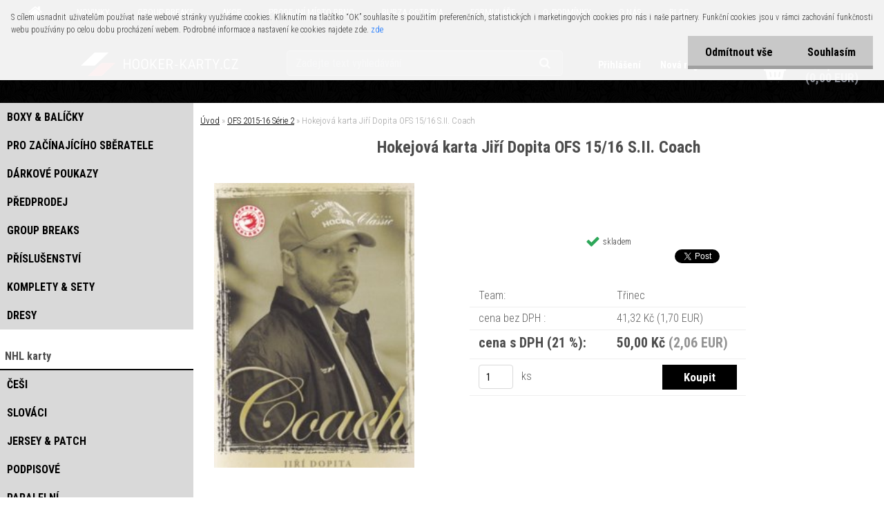

--- FILE ---
content_type: text/html; charset=utf-8
request_url: https://www.hooker-karty.cz/Hokejova-karta-Jiri-Dopita-OFS-15-16-S-II-Coach-d2040.htm
body_size: 22305
content:


        <!DOCTYPE html>
    <html xmlns:og="http://ogp.me/ns#" xmlns:fb="http://www.facebook.com/2008/fbml" lang="cs" class="tmpl__aurum">
      <head>
          <script>
              window.cookie_preferences = getCookieSettings('cookie_preferences');
              window.cookie_statistics = getCookieSettings('cookie_statistics');
              window.cookie_marketing = getCookieSettings('cookie_marketing');

              function getCookieSettings(cookie_name) {
                  if (document.cookie.length > 0)
                  {
                      cookie_start = document.cookie.indexOf(cookie_name + "=");
                      if (cookie_start != -1)
                      {
                          cookie_start = cookie_start + cookie_name.length + 1;
                          cookie_end = document.cookie.indexOf(";", cookie_start);
                          if (cookie_end == -1)
                          {
                              cookie_end = document.cookie.length;
                          }
                          return unescape(document.cookie.substring(cookie_start, cookie_end));
                      }
                  }
                  return false;
              }
          </script>
                    <script async src="https://www.googletagmanager.com/gtag/js?id=TRS5RSN"></script>
                            <script>
                    window.dataLayer = window.dataLayer || [];
                    function gtag(){dataLayer.push(arguments)};
                    gtag('consent', 'default', {
                        'ad_storage': String(window.cookie_marketing) !== 'false' ? 'granted' : 'denied',
                        'analytics_storage': String(window.cookie_statistics) !== 'false' ? 'granted' : 'denied',
                        'ad_personalization': String(window.cookie_statistics) !== 'false' ? 'granted' : 'denied',
                        'ad_user_data': String(window.cookie_statistics) !== 'false' ? 'granted' : 'denied'
                    });
                    dataLayer.push({
                        'event': 'default_consent'
                    });
                </script>
                    <script>(function(w,d,s,l,i){w[l]=w[l]||[];w[l].push({'gtm.start':
          new Date().getTime(),event:'gtm.js'});var f=d.getElementsByTagName(s)[0],
        j=d.createElement(s),dl=l!='dataLayer'?'&l='+l:'';j.async=true;j.src=
        'https://www.googletagmanager.com/gtm.js?id='+i+dl;f.parentNode.insertBefore(j,f);
      })(window,document,'script','dataLayer','GTM-TRS5RSN');
        window.dataLayer = window.dataLayer || [];
        window.dataLayer.push({
            event: 'eec.pageview',
            clientIP: '3.19.75.XX'
        });

    </script>
          <script type="text/javascript" src="https://c.seznam.cz/js/rc.js"></script>
              <title>OFS 2015-16 Série 2 | Hokejová karta Jiří Dopita OFS 15/16 S.II. Coach | Hokejové karty ESHOP pro sběratele</title>
        <script type="text/javascript">var action_unavailable='action_unavailable';var id_language = 'cs';var id_country_code = 'CZ';var language_code = 'cs-CZ';var path_request = '/request.php';var type_request = 'POST';var cache_break = "2511"; var enable_console_debug = false; var enable_logging_errors = false;var administration_id_language = 'cs';var administration_id_country_code = 'CZ';</script>          <script type="text/javascript" src="//ajax.googleapis.com/ajax/libs/jquery/1.8.3/jquery.min.js"></script>
          <script type="text/javascript" src="//code.jquery.com/ui/1.12.1/jquery-ui.min.js" ></script>
                  <script src="/wa_script/js/jquery.hoverIntent.minified.js?_=2025-01-14-11-59" type="text/javascript"></script>
        <script type="text/javascript" src="/admin/jscripts/jquery.qtip.min.js?_=2025-01-14-11-59"></script>
                  <script src="/wa_script/js/jquery.selectBoxIt.min.js?_=2025-01-14-11-59" type="text/javascript"></script>
                  <script src="/wa_script/js/bs_overlay.js?_=2025-01-14-11-59" type="text/javascript"></script>
        <script src="/wa_script/js/bs_design.js?_=2025-01-14-11-59" type="text/javascript"></script>
        <script src="/admin/jscripts/wa_translation.js?_=2025-01-14-11-59" type="text/javascript"></script>
        <link rel="stylesheet" type="text/css" href="/css/jquery.selectBoxIt.wa_script.css?_=2025-01-14-11-59" media="screen, projection">
        <link rel="stylesheet" type="text/css" href="/css/jquery.qtip.lupa.css?_=2025-01-14-11-59">
        
        <link rel="stylesheet" type="text/css" href="/fotky103862/icons/flat_icons/font/flaticon.css?_=1553777911" >          <script src="/wa_script/js/jquery.colorbox-min.js?_=2025-01-14-11-59" type="text/javascript"></script>
          <link rel="stylesheet" type="text/css" href="/css/colorbox.css?_=2025-01-14-11-59">
          <script type="text/javascript">
            jQuery(document).ready(function() {
              (function() {
                function createGalleries(rel) {
                  var regex = new RegExp(rel + "\\[(\\d+)]"),
                      m, group = "g_" + rel, groupN;
                  $("a[rel*=" + rel + "]").each(function() {
                    m = regex.exec(this.getAttribute("rel"));
                    if(m) {
                      groupN = group + m[1];
                    } else {
                      groupN = group;
                    }
                    $(this).colorbox({
                      rel: groupN,
                      slideshow:false,
                       maxWidth: "85%",
                       maxHeight: "85%",
                       returnFocus: false
                    });
                  });
                }
                createGalleries("lytebox");
                createGalleries("lyteshow");
              })();
            });</script>
          <script type="text/javascript">
      function init_products_hovers()
      {
        jQuery(".product").hoverIntent({
          over: function(){
            jQuery(this).find(".icons_width_hack").animate({width: "130px"}, 300, function(){});
          } ,
          out: function(){
            jQuery(this).find(".icons_width_hack").animate({width: "10px"}, 300, function(){});
          },
          interval: 40
        });
      }
      jQuery(document).ready(function(){

        jQuery(".param select, .sorting select").selectBoxIt();

        jQuery(".productFooter").click(function()
        {
          var $product_detail_link = jQuery(this).parent().find("a:first");

          if($product_detail_link.length && $product_detail_link.attr("href"))
          {
            window.location.href = $product_detail_link.attr("href");
          }
        });
        init_products_hovers();
        
        ebar_details_visibility = {};
        ebar_details_visibility["user"] = false;
        ebar_details_visibility["basket"] = false;

        ebar_details_timer = {};
        ebar_details_timer["user"] = setTimeout(function(){},100);
        ebar_details_timer["basket"] = setTimeout(function(){},100);

        function ebar_set_show($caller)
        {
          var $box_name = $($caller).attr("id").split("_")[0];

          ebar_details_visibility["user"] = false;
          ebar_details_visibility["basket"] = false;

          ebar_details_visibility[$box_name] = true;

          resolve_ebar_set_visibility("user");
          resolve_ebar_set_visibility("basket");
        }

        function ebar_set_hide($caller)
        {
          var $box_name = $($caller).attr("id").split("_")[0];

          ebar_details_visibility[$box_name] = false;

          clearTimeout(ebar_details_timer[$box_name]);
          ebar_details_timer[$box_name] = setTimeout(function(){resolve_ebar_set_visibility($box_name);},300);
        }

        function resolve_ebar_set_visibility($box_name)
        {
          if(   ebar_details_visibility[$box_name]
             && jQuery("#"+$box_name+"_detail").is(":hidden"))
          {
            jQuery("#"+$box_name+"_detail").slideDown(300);
          }
          else if(   !ebar_details_visibility[$box_name]
                  && jQuery("#"+$box_name+"_detail").not(":hidden"))
          {
            jQuery("#"+$box_name+"_detail").slideUp(0, function() {
              $(this).css({overflow: ""});
            });
          }
        }

        
        jQuery("#user_icon").hoverIntent({
          over: function(){
            ebar_set_show(this);
            jQuery("#ebar_right_content .img_cart, #basket_icon").qtip("hide");
          } ,
          out: function(){
            ebar_set_hide(this);
          },
          interval: 40
        });
        
        jQuery("#user_icon").click(function(e)
        {
          if(jQuery(e.target).attr("id") == "user_icon")
          {
            window.location.href = "https://www.hooker-karty.cz/ev226la5/e-login/";
          }
        });

        jQuery("#basket_icon").click(function(e)
        {
          if(jQuery(e.target).attr("id") == "basket_icon")
          {
            window.location.href = "https://www.hooker-karty.cz/ev226la5/e-basket/";
          }
        });
      BS.Basket.$default_top_basket = false;
      });
    </script>        <meta http-equiv="Content-language" content="cs">
        <meta http-equiv="Content-Type" content="text/html; charset=utf-8">
        <meta name="language" content="czech">
        <meta name="keywords" content="hokejová,karta,jiří,dopita,ofs,15/16,s.ii.,coach">
        <meta name="description" content="Hokejová karta Jiří Dopita OFS 15/16 S.II. Coach">
        <meta name="revisit-after" content="1 Days">
        <meta name="distribution" content="global">
        <meta name="expires" content="never">
                  <meta name="expires" content="never">
                    <link rel="previewimage" href="https://www.hooker-karty.cz/fotky103862/fotos/_vyr_2040karta_0065-ba618ae7669408691e4320377c7e2142.jpg" />
                    <link rel="canonical" href="https://www.hooker-karty.cz/Hokejova-karta-Jiri-Dopita-OFS-15-16-S-II-Coach-d2040.htm?tab=description"/>
          <meta property="og:image" content="http://www.hooker-karty.cz/fotky103862/fotos/_vyr_2040karta_0065-ba618ae7669408691e4320377c7e2142.jpg" />
<meta property="og:image:secure_url" content="https://www.hooker-karty.cz/fotky103862/fotos/_vyr_2040karta_0065-ba618ae7669408691e4320377c7e2142.jpg" />
<meta property="og:image:type" content="image/jpeg" />
<meta property="og:url" content="http://www.hooker-karty.cz/ev226la5/eshop/34-1-OFS-2015-16-Serie-2/0/5/2040-Hokejova-karta-Jiri-Dopita-OFS-15-16-S-II-Coach" />
<meta property="og:title" content="Hokejová karta Jiří Dopita OFS 15/16 S.II. Coach" />
<meta property="og:description" content="" />
<meta property="og:type" content="product" />
<meta property="og:site_name" content="Hokejové karty ESHOP pro sběratele" />

<meta name="google-site-verification" content="-aKLkm_N0jXdc6CG5GarhiJBFOQQLRfO3dZOwJmWCaE"/>            <meta name="robots" content="index, follow">
                      <link href="//www.hooker-karty.cz/fotky103862/favicon-16x16.png" rel="icon" type="image/png">
          <link rel="shortcut icon" type="image/png" href="//www.hooker-karty.cz/fotky103862/favicon-16x16.png">
                  <link rel="stylesheet" type="text/css" href="/css/lang_dependent_css/lang_cs.css?_=2025-01-14-11-59" media="screen, projection">
                <link rel='stylesheet' type='text/css' href='/wa_script/js/styles.css?_=2025-01-14-11-59'>
        <script language='javascript' type='text/javascript' src='/wa_script/js/javascripts.js?_=2025-01-14-11-59'></script>
        <script language='javascript' type='text/javascript' src='/wa_script/js/check_tel.js?_=2025-01-14-11-59'></script>
          <script src="/assets/javascripts/buy_button.js?_=2025-01-14-11-59"></script>
            <script type="text/javascript" src="/wa_script/js/bs_user.js?_=2025-01-14-11-59"></script>
        <script type="text/javascript" src="/wa_script/js/bs_fce.js?_=2025-01-14-11-59"></script>
        <script type="text/javascript" src="/wa_script/js/bs_fixed_bar.js?_=2025-01-14-11-59"></script>
        <script type="text/javascript" src="/bohemiasoft/js/bs.js?_=2025-01-14-11-59"></script>
        <script src="/wa_script/js/jquery.number.min.js?_=2025-01-14-11-59" type="text/javascript"></script>
        <script type="text/javascript">
            BS.User.id = 103862;
            BS.User.domain = "ev226la5";
            BS.User.is_responsive_layout = true;
            BS.User.max_search_query_length = 50;
            BS.User.max_autocomplete_words_count = 5;

            WA.Translation._autocompleter_ambiguous_query = ' Hledavý výraz je pro našeptávač příliš obecný. Zadejte prosím další znaky, slova nebo pokračujte odesláním formuláře pro vyhledávání.';
            WA.Translation._autocompleter_no_results_found = ' Nebyly nalezeny žádné produkty ani kategorie.';
            WA.Translation._error = " Chyba";
            WA.Translation._success = " Nastaveno";
            WA.Translation._warning = " Upozornění";
            WA.Translation._multiples_inc_notify = '<p class="multiples-warning"><strong>Tento produkt je možné objednat pouze v násobcích #inc#. </strong><br><small>Vámi zadaný počet kusů byl navýšen dle tohoto násobku.</small></p>';
            WA.Translation._shipping_change_selected = " Změnit...";
            WA.Translation._shipping_deliver_to_address = " Zásilka bude doručena na zvolenou adresu";

            BS.Design.template = {
              name: "aurum",
              is_selected: function(name) {
                if(Array.isArray(name)) {
                  return name.indexOf(this.name) > -1;
                } else {
                  return name === this.name;
                }
              }
            };
            BS.Design.isLayout3 = true;
            BS.Design.templates = {
              TEMPLATE_ARGON: "argon",TEMPLATE_NEON: "neon",TEMPLATE_CARBON: "carbon",TEMPLATE_XENON: "xenon",TEMPLATE_AURUM: "aurum",TEMPLATE_CUPRUM: "cuprum",TEMPLATE_ERBIUM: "erbium",TEMPLATE_CADMIUM: "cadmium",TEMPLATE_BARIUM: "barium",TEMPLATE_CHROMIUM: "chromium",TEMPLATE_SILICIUM: "silicium",TEMPLATE_IRIDIUM: "iridium",TEMPLATE_INDIUM: "indium",TEMPLATE_OXYGEN: "oxygen",TEMPLATE_HELIUM: "helium",TEMPLATE_FLUOR: "fluor",TEMPLATE_FERRUM: "ferrum",TEMPLATE_TERBIUM: "terbium",TEMPLATE_URANIUM: "uranium",TEMPLATE_ZINCUM: "zincum",TEMPLATE_CERIUM: "cerium",TEMPLATE_KRYPTON: "krypton",TEMPLATE_THORIUM: "thorium",TEMPLATE_ETHERUM: "etherum",TEMPLATE_KRYPTONIT: "kryptonit",TEMPLATE_TITANIUM: "titanium",TEMPLATE_PLATINUM: "platinum"            };
        </script>
        


          <script src="/js/progress_button/modernizr.custom.js"></script>
                      <link rel="stylesheet" type="text/css" href="/bower_components/owl.carousel/dist/assets/owl.carousel.min.css" />
            <link rel="stylesheet" type="text/css" href="/bower_components/owl.carousel/dist/assets/owl.theme.default.min.css" />
            <script src="/bower_components/owl.carousel/dist/owl.carousel.min.js"></script>
                    <link rel="stylesheet" type="text/css" href="//static.bohemiasoft.com/jave/style.css?_=2025-01-14-11-59" media="screen">
                    <link rel="stylesheet" type="text/css" href="/css/font-awesome.4.7.0.min.css" media="screen">
          <link rel="stylesheet" type="text/css" href="/sablony/nove/aurum/aurumblack/css/product_var3.css?_=2025-01-14-11-59" media="screen">
                    <link rel="stylesheet"
                type="text/css"
                id="tpl-editor-stylesheet"
                href="/sablony/nove/aurum/aurumblack/css/colors.css?_=2025-01-14-11-59"
                media="screen">

          <meta name="viewport" content="width=device-width, initial-scale=1.0">
          <link rel="stylesheet" 
                   type="text/css" 
                   href="https://static.bohemiasoft.com/custom-css/aurum.css?_" 
                   media="screen"><link rel="stylesheet" type="text/css" href="/css/steps_order.css?_=2025-01-14-11-59" media="screen"><style type="text/css">
               <!--#site_logo{
                  width: 275px;
                  height: 100px;
                  background-image: url('/fotky103862/design_setup/images/logo_HK-2----kopie.jpg?cache_time=1562425884');
                  background-repeat: no-repeat;
                  
                }html body .myheader { 
          background-image: url('/fotky103862/design_setup/images/custom_image_centerpage.png?cache_time=1562425884');
          border: black;
          background-repeat: repeat;
          background-position: 50% 50%;
          background-color: #000000;
        }#page_background{
                  background-image: none;
                  background-repeat: repeat;
                  background-position: 0px 0px;
                  background-color: #D9D9D9;
                }.bgLupa{
                  padding: 0;
                  border: none;
                }
      /***font nadpisu***/
      #left-box .title_left_eshop {
          color: #000000!important;
      }
      /***pozadi nadpisu***/
      #left-box .title_left_eshop {
          background-color: #ffffff!important;
      }
      /***font kategorie***/
      body #page .leftmenu2 ul li a {
                  color: #000000!important;
      }
      body #page .leftmenu ul li a {
                  color: #000000!important;
      }
      /***pozadi kategorie***/
      body #page .leftmenu2 ul li a {
                  background-color:#d9d9d9!important;
      }
      body #page .leftmenu ul li a {
                  background-color:#d9d9d9!important;
      }
      /***font kategorie - hover, active***/
      body #page .leftmenu2 ul li a:hover, body #page .leftmenu2 ul li.leftmenuAct a {
                  color:#000000 !important;
      }
      body #page .leftmenu ul li a:hover, body #page .leftmenu ul li.leftmenuAct a {
                  color:#000000 !important;
      }
      /***pozadi kategorie - hover, active***/
      body #page .leftmenu2 ul li a:hover, body #page .leftmenu2 ul li.leftmenuAct a {
                  background-color:#ffffff!important;
      }
      #left-box .leftmenu > ul > li:hover > a, html #page ul li.leftmenuAct a, #left-box ul li a:hover {
                  background-color:#ffffff!important;
      }
      /***font podkategorie***/
      body #page .leftmenu2 ul ul li a {
                  color:#000000!important;
        }
      body #page .leftmenu ul ul li a, body #page .leftmenu ul li.leftmenuAct ul li a {
            color:#000000!important;
            border-color:#000000!important;
        }
      /***pozadi podkategorie***/
      body #page .leftmenu2 ul ul li a {
                  background-color:#ffffff!important;
      }
      body #page .leftmenu ul ul li a, #left-box .leftmenu ul ul::after, #left-box .leftmenu ul ul, html #page ul ul li.leftmenuAct {
                  background-color:#ffffff!important;
      }
      /***font podkategorie - hover, active***/
      body #page .leftmenu2 ul ul li a:hover, body #page .leftmenu2 ul ul li.leftmenu2Act a{
                  color: #c61111 !important;
        }
      body #page .leftmenu ul ul li a:hover, body #page .leftmenu ul li.leftmenuAct ul li a:hover{
            color: #c61111 !important;
        }
      /***pozadi podkategorie - hover, active***/
      body #page .leftmenu2 ul ul li a:hover, body #page .leftmenu2 ul ul li.leftmenu2Act a{
                  background-color:#d9d9d9!important;
        }
      body #page .leftmenu ul ul li a:hover, body #page .leftmenu ul ul li.leftmenuAct a{
                  border-color:#d9d9d9!important;
        }

 :root { 
 }
-->
                </style>          <link rel="stylesheet" type="text/css" href="/fotky103862/design_setup/css/user_defined.css?_=1687804814" media="screen, projection">
                    <script type="text/javascript" src="/admin/jscripts/wa_dialogs.js?_=2025-01-14-11-59"></script>
            <script>
      $(document).ready(function() {
        if (getCookie('show_cookie_message' + '_103862_cz') != 'no') {
          if($('#cookies-agreement').attr('data-location') === '0')
          {
            $('.cookies-wrapper').css("top", "0px");
          }
          else
          {
            $('.cookies-wrapper').css("bottom", "0px");
          }
          $('.cookies-wrapper').show();
        }

        $('#cookies-notify__close').click(function() {
          setCookie('show_cookie_message' + '_103862_cz', 'no');
          $('#cookies-agreement').slideUp();
          $("#masterpage").attr("style", "");
          setCookie('cookie_preferences', 'true');
          setCookie('cookie_statistics', 'true');
          setCookie('cookie_marketing', 'true');
          window.cookie_preferences = true;
          window.cookie_statistics = true;
          window.cookie_marketing = true;
          if(typeof gtag === 'function') {
              gtag('consent', 'update', {
                  'ad_storage': 'granted',
                  'analytics_storage': 'granted',
                  'ad_user_data': 'granted',
                  'ad_personalization': 'granted'
              });
          }
         return false;
        });

        $("#cookies-notify__disagree").click(function(){
            save_preferences();
        });

        $('#cookies-notify__preferences-button-close').click(function(){
            var cookies_notify_preferences = $("#cookies-notify-checkbox__preferences").is(':checked');
            var cookies_notify_statistics = $("#cookies-notify-checkbox__statistics").is(':checked');
            var cookies_notify_marketing = $("#cookies-notify-checkbox__marketing").is(':checked');
            save_preferences(cookies_notify_preferences, cookies_notify_statistics, cookies_notify_marketing);
        });

        function save_preferences(preferences = false, statistics = false, marketing = false)
        {
            setCookie('show_cookie_message' + '_103862_cz', 'no');
            $('#cookies-agreement').slideUp();
            $("#masterpage").attr("style", "");
            setCookie('cookie_preferences', preferences);
            setCookie('cookie_statistics', statistics);
            setCookie('cookie_marketing', marketing);
            window.cookie_preferences = preferences;
            window.cookie_statistics = statistics;
            window.cookie_marketing = marketing;
            if(marketing && typeof gtag === 'function')
            {
                gtag('consent', 'update', {
                    'ad_storage': 'granted'
                });
            }
            if(statistics && typeof gtag === 'function')
            {
                gtag('consent', 'update', {
                    'analytics_storage': 'granted',
                    'ad_user_data': 'granted',
                    'ad_personalization': 'granted',
                });
            }
            if(marketing === false && BS && BS.seznamIdentity) {
                BS.seznamIdentity.clearIdentity();
            }
        }

        /**
         * @param {String} cookie_name
         * @returns {String}
         */
        function getCookie(cookie_name) {
          if (document.cookie.length > 0)
          {
            cookie_start = document.cookie.indexOf(cookie_name + "=");
            if (cookie_start != -1)
            {
              cookie_start = cookie_start + cookie_name.length + 1;
              cookie_end = document.cookie.indexOf(";", cookie_start);
              if (cookie_end == -1)
              {
                cookie_end = document.cookie.length;
              }
              return unescape(document.cookie.substring(cookie_start, cookie_end));
            }
          }
          return "";
        }
        
        /**
         * @param {String} cookie_name
         * @param {String} value
         */
        function setCookie(cookie_name, value) {
          var time = new Date();
          time.setTime(time.getTime() + 365*24*60*60*1000); // + 1 rok
          var expires = "expires="+time.toUTCString();
          document.cookie = cookie_name + "=" + escape(value) + "; " + expires + "; path=/";
        }
      });
    </script>
    <script async src="https://www.googletagmanager.com/gtag/js?id=AW-789938696"></script><script>
window.dataLayer = window.dataLayer || [];
function gtag(){dataLayer.push(arguments);}
gtag('js', new Date());
gtag('config', 'AW-789938696', { debug_mode: true });
</script>        <script type="text/javascript" src="/wa_script/js/search_autocompleter.js?_=2025-01-14-11-59"></script>
            <script src="/wa_script/js/bs_accordion.js?_=2025-01-14-11-59"></script>
                <script src="/wa_script/js/bs_product_list.js?_=2025-01-14-11-59"></script>
                    <link rel="stylesheet" type="text/css" href="/assets/vendor/magnific-popup/magnific-popup.css" />
      <script src="/assets/vendor/magnific-popup/jquery.magnific-popup.js"></script>
      <script type="text/javascript">
        BS.env = {
          decPoint: ",",
          basketFloatEnabled: false        };
      </script>
      <script type="text/javascript" src="/node_modules/select2/dist/js/select2.min.js"></script>
      <script type="text/javascript" src="/node_modules/maximize-select2-height/maximize-select2-height.min.js"></script>
      <script type="text/javascript">
        (function() {
          $.fn.select2.defaults.set("language", {
            noResults: function() {return " Nenalezeny žádné položky"},
            inputTooShort: function(o) {
              var n = o.minimum - o.input.length;
              return " Prosím zadejte #N# nebo více znaků.".replace("#N#", n);
            }
          });
          $.fn.select2.defaults.set("width", "100%")
        })();

      </script>
      <link type="text/css" rel="stylesheet" href="/node_modules/select2/dist/css/select2.min.css" />
      <script type="text/javascript" src="/wa_script/js/countdown_timer.js?_=2025-01-14-11-59"></script>
      <script type="text/javascript" src="/wa_script/js/app.js?_=2025-01-14-11-59"></script>
      <script type="text/javascript" src="/node_modules/jquery-validation/dist/jquery.validate.min.js"></script>

      
          </head>
      <body class="lang-cs layout3 not-home page-product-detail page-product-2040 basket-empty vat-payer-y alternative-currency-y" >
      <!-- Google Tag Manager (noscript) end -->
    <noscript><iframe src="https://www.googletagmanager.com/ns.html?id=GTM-TRS5RSN"
                      height="0" width="0" style="display:none;visibility:hidden"></iframe></noscript>
    <!-- End Google Tag Manager (noscript) -->
          <a name="topweb"></a>
            <div id="cookies-agreement" class="cookies-wrapper" data-location="0"
         >
      <div class="cookies-notify-background"></div>
      <div class="cookies-notify" style="display:block!important;">
        <div class="cookies-notify__bar">
          <div class="cookies-notify__bar1">
            <div class="cookies-notify__text"
                                 >
                S cílem usnadnit uživatelům používat naše webové stránky využíváme cookies. Kliknutím na tlačítko “OK” souhlasíte s použitím preferenčních, statistických i marketingových cookies pro nás i naše partnery. Funkční cookies jsou v rámci zachování funkčnosti webu používány po celou dobu procházení webem. Podrobné informace a nastavení ke cookies najdete zde. <span class="cookies-notify__detail_button">zde</span>            </div>
            <div class="cookies-notify__button">
                <a href="#" id="cookies-notify__disagree" class="secondary-btn"
                   style="color: #000000;
                           background-color: #c8c8c8;
                           opacity: 1"
                >Odmítnout vše</a>
              <a href="#" id="cookies-notify__close"
                 style="color: #000000;
                        background-color: #c8c8c8;
                        opacity: 1"
                >Souhlasím</a>
            </div>
          </div>
                        <div class="cookies-notify__detail_box hidden"
                             >
                <div id="cookies-nofify__close_detail"> Zavřít</div>
                <div>
                    <br />
                    <b> Co jsou cookies?</b><br />
                    <span> Cookies jsou krátké textové informace, které jsou uloženy ve Vašem prohlížeči. Tyto informace běžně používají všechny webové stránky a jejich procházením dochází k ukládání cookies. Pomocí partnerských skriptů, které mohou stránky používat (například Google analytics</span><br /><br />
                    <b> Jak lze nastavit práci webu s cookies?</b><br />
                    <span> Přestože doporučujeme povolit používání všech typů cookies, práci webu s nimi můžete nastavit dle vlastních preferencí pomocí checkboxů zobrazených níže. Po odsouhlasení nastavení práce s cookies můžete změnit své rozhodnutí smazáním či editací cookies přímo v nastavení Vašeho prohlížeče. Podrobnější informace k promazání cookies najdete v nápovědě Vašeho prohlížeče.</span>
                </div>
                <div class="cookies-notify__checkboxes"
                                    >
                    <div class="checkbox-custom checkbox-default cookies-notify__checkbox">
                        <input type="checkbox" id="cookies-notify-checkbox__functional" checked disabled />
                        <label for="cookies-notify-checkbox__functional" class="cookies-notify__checkbox_label"> Nutné</label>
                    </div>
                    <div class="checkbox-custom checkbox-default cookies-notify__checkbox">
                        <input type="checkbox" id="cookies-notify-checkbox__preferences" checked />
                        <label for="cookies-notify-checkbox__preferences" class="cookies-notify__checkbox_label"> Preferenční</label>
                    </div>
                    <div class="checkbox-custom checkbox-default cookies-notify__checkbox">
                        <input type="checkbox" id="cookies-notify-checkbox__statistics" checked />
                        <label for="cookies-notify-checkbox__statistics" class="cookies-notify__checkbox_label"> Statistické</label>
                    </div>
                    <div class="checkbox-custom checkbox-default cookies-notify__checkbox">
                        <input type="checkbox" id="cookies-notify-checkbox__marketing" checked />
                        <label for="cookies-notify-checkbox__marketing" class="cookies-notify__checkbox_label"> Marketingové</label>
                    </div>
                </div>
                <div id="cookies-notify__cookie_types">
                    <div class="cookies-notify__cookie_type cookie-active" data-type="functional">
                         Nutné (13)
                    </div>
                    <div class="cookies-notify__cookie_type" data-type="preferences">
                         Preferenční (1)
                    </div>
                    <div class="cookies-notify__cookie_type" data-type="statistics">
                         Statistické (15)
                    </div>
                    <div class="cookies-notify__cookie_type" data-type="marketing">
                         Marketingové (15)
                    </div>
                    <div class="cookies-notify__cookie_type" data-type="unclassified">
                         Neklasifikované (7)
                    </div>
                </div>
                <div id="cookies-notify__cookie_detail">
                    <div class="cookie-notify__cookie_description">
                        <span id="cookie-notify__description_functional" class="cookie_description_active"> Tyto informace jsou nezbytné ke správnému chodu webové stránky jako například vkládání zboží do košíku, uložení vyplněných údajů nebo přihlášení do zákaznické sekce.</span>
                        <span id="cookie-notify__description_preferences" class="hidden"> Tyto cookies umožní přizpůsobit chování nebo vzhled stránky dle Vašich potřeb, například volba jazyka.</span>
                        <span id="cookie-notify__description_statistics" class="hidden"> Díky těmto cookies mohou majitelé i developeři webu více porozumět chování uživatelů a vyvijet stránku tak, aby byla co nejvíce prozákaznická. Tedy abyste co nejrychleji našli hledané zboží nebo co nejsnáze dokončili jeho nákup.</span>
                        <span id="cookie-notify__description_marketing" class="hidden"> Tyto informace umožní personalizovat zobrazení nabídek přímo pro Vás díky historické zkušenosti procházení dřívějších stránek a nabídek.</span>
                        <span id="cookie-notify__description_unclassified" class="hidden"> Tyto cookies prozatím nebyly roztříděny do vlastní kategorie.</span>
                    </div>
                    <style>
                        #cookies-notify__cookie_detail_table td
                        {
                            color: #ffffff                        }
                    </style>
                    <table class="table" id="cookies-notify__cookie_detail_table">
                        <thead>
                            <tr>
                                <th> Jméno</th>
                                <th> Účel</th>
                                <th> Vypršení</th>
                            </tr>
                        </thead>
                        <tbody>
                                                    <tr>
                                <td>show_cookie_message</td>
                                <td>Ukládá informaci o potřebě zobrazení cookie lišty</td>
                                <td>1 rok</td>
                            </tr>
                                                        <tr>
                                <td>__zlcmid</td>
                                <td>Tento soubor cookie se používá k uložení identity návštěvníka během návštěv a preference návštěvníka deaktivovat naši funkci živého chatu. </td>
                                <td>1 rok</td>
                            </tr>
                                                        <tr>
                                <td>__cfruid</td>
                                <td>Tento soubor cookie je součástí služeb poskytovaných společností Cloudflare – včetně vyrovnávání zátěže, doručování obsahu webových stránek a poskytování připojení DNS pro provozovatele webových stránek. </td>
                                <td>relace</td>
                            </tr>
                                                        <tr>
                                <td>_auth</td>
                                <td>Zajišťuje bezpečnost procházení návštěvníků tím, že zabraňuje padělání požadavků mezi stránkami. Tento soubor cookie je nezbytný pro bezpečnost webu a návštěvníka. </td>
                                <td>1 rok</td>
                            </tr>
                                                        <tr>
                                <td>csrftoken</td>
                                <td>Pomáhá předcházet útokům Cross-Site Request Forgery (CSRF). 
</td>
                                <td>1 rok</td>
                            </tr>
                                                        <tr>
                                <td>PHPSESSID</td>
                                <td>Zachovává stav uživatelské relace napříč požadavky na stránky. </td>
                                <td>relace</td>
                            </tr>
                                                        <tr>
                                <td>rc::a</td>
                                <td>Tento soubor cookie se používá k rozlišení mezi lidmi a roboty. To je výhodné pro web, aby
vytvářet platné zprávy o používání jejich webových stránek. </td>
                                <td>persistentní</td>
                            </tr>
                                                        <tr>
                                <td>rc::c</td>
                                <td>Tento soubor cookie se používá k rozlišení mezi lidmi a roboty. </td>
                                <td>relace</td>
                            </tr>
                                                        <tr>
                                <td>AWSALBCORS</td>
                                <td>Registruje, který server-cluster obsluhuje návštěvníka. To se používá v kontextu s vyrovnáváním zátěže, aby se optimalizovala uživatelská zkušenost. </td>
                                <td>6 dnů</td>
                            </tr>
                                                        <tr>
                                <td>18plus_allow_access#</td>
                                <td>Ukládá informaci o odsouhlasení okna 18+ pro web.</td>
                                <td>neznámý</td>
                            </tr>
                                                        <tr>
                                <td>18plus_cat#</td>
                                <td>Ukládá informaci o odsouhlasení okna 18+ pro kategorii.</td>
                                <td>neznámý</td>
                            </tr>
                                                        <tr>
                                <td>bs_slide_menu</td>
                                <td></td>
                                <td>neznámý</td>
                            </tr>
                                                        <tr>
                                <td>left_menu</td>
                                <td>Ukládá informaci o způsobu zobrazení levého menu.</td>
                                <td>neznámý</td>
                            </tr>
                                                    </tbody>
                    </table>
                    <div class="cookies-notify__button">
                        <a href="#" id="cookies-notify__preferences-button-close"
                           style="color: #000000;
                                background-color: #c8c8c8;
                                opacity: 1">
                            Uložit nastavení                        </a>
                    </div>
                </div>
            </div>
                    </div>
      </div>
    </div>
    
  <div id="responsive_layout_large"></div><div id="page">      <div class="top-bar" id="topBar">
                          <div class="top-bar-menu">
                <!--[if IE 6]>
    <style>
    #main-menu ul ul{visibility:visible;}
    </style>
    <![endif]-->

    
    <div id="topmenu"><!-- TOPMENU -->
            <div id="main-menu" class="">
                 <ul>
            <li class="eshop-menu-home">
              <a href="//www.hooker-karty.cz" class="top_parent_act" aria-label="Homepage">
                              </a>
            </li>
          </ul>
          
<ul><li class="eshop-menu-7 eshop-menu-order-1 eshop-menu-odd"><a href="/NOVINKY-a7_0.htm"  class="top_parent">NOVINKY</a>
</li></ul>
<ul><li class="eshop-menu-9 eshop-menu-order-2 eshop-menu-even"><a href="/GROUP-BREAKS-a9_0.htm"  class="top_parent">GROUP BREAKS</a>
</li></ul>
<ul><li class="eshop-menu-10 eshop-menu-order-3 eshop-menu-odd"><a href="/AKCE-a10_0.htm"  class="top_parent">AKCE</a>
</li></ul>
<ul><li class="eshop-menu-11 eshop-menu-order-4 eshop-menu-even"><a href="/PRODEJNI-MISTO-BRNO-a11_0.htm"  class="top_parent">PRODEJNÍ MÍSTO BRNO</a>
</li></ul>
<ul><li class="eshop-menu-12 eshop-menu-order-5 eshop-menu-odd"><a href="/burza-hokejove-karty"  class="top_parent">BURZA OSTRAVA</a>
</li></ul>
<ul><li class="eshop-menu-6 eshop-menu-order-6 eshop-menu-even"><a href="/FORMULARE-a6_0.htm"  class="top_parent">FORMULÁŘE</a>
</li></ul>
<ul><li class="eshop-menu-3 eshop-menu-order-7 eshop-menu-odd"><a href="/O-PODMINKY-a3_0.htm"  class="top_parent">O. PODMÍNKY</a>
</li></ul>
<ul><li class="eshop-menu-1 eshop-menu-order-8 eshop-menu-even"><a href="/O-NAS-a1_0.htm"  class="top_parent">O NÁS</a>
</li></ul>          <ul>
            <li class="eshop-menu-blog">
              <a href="//www.hooker-karty.cz/blog" class="top_parent">
                BLOG              </a>
            </li>
          </ul>
              </div>
    </div><!-- END TOPMENU -->
              </div>
                </div>
          <script type="text/javascript">
      var responsive_articlemenu_name = ' Menu';
      var responsive_eshopmenu_name = ' E-shop';
    </script>
        <div class="myheader">
      <div id="hContentWrap" class="h-content-wrap">      <div class="content">
            <div class="logo-wrapper">
            <a id="site_logo" href="//www.hooker-karty.cz" class="mylogo" aria-label="Logo"></a>
    </div>
                <div id="search">
      <form name="search" id="searchForm" action="/search-engine.htm" method="GET" enctype="multipart/form-data">
        <label for="q" class="title_left2"> Hľadanie</label>
        <p>
          <input name="slovo" type="text" class="inputBox" id="q" placeholder=" Zadejte text vyhledávání" maxlength="50">
          
          <input type="hidden" id="source_service" value="www.webareal.cz">
        </p>
        <div class="wrapper_search_submit">
          <input type="submit" class="search_submit" aria-label="search" name="search_submit" value="">
        </div>
        <div id="search_setup_area">
          <input id="hledatjak2" checked="checked" type="radio" name="hledatjak" value="2">
          <label for="hledatjak2">Hledat ve zboží</label>
          <br />
          <input id="hledatjak1"  type="radio" name="hledatjak" value="1">
          <label for="hledatjak1">Hledat v článcích</label>
                    <script type="text/javascript">
            function resolve_search_mode_visibility()
            {
              if (jQuery('form[name=search] input').is(':focus'))
              {
                if (jQuery('#search_setup_area').is(':hidden'))
                {
                  jQuery('#search_setup_area').slideDown(400);
                }
              }
              else
              {
                if (jQuery('#search_setup_area').not(':hidden'))
                {
                  jQuery('#search_setup_area').slideUp(400);
                }
              }
            }

            $('form[name=search] input').click(function() {
              this.focus();
            });

            jQuery('form[name=search] input')
                .focus(function() {
                  resolve_search_mode_visibility();
                })
                .blur(function() {
                  setTimeout(function() {
                    resolve_search_mode_visibility();
                  }, 1000);
                });

          </script>
                  </div>
      </form>
    </div>
          </div>
      
  <div id="ebar" class="" >        <div id="ebar_set">
                <div id="user_icon">

                            <div id="user_detail">
                    <div id="user_arrow_tag"></div>
                    <div id="user_content_tag">
                        <div id="user_content_tag_bg">
                            <a href="/ev226la5/e-login/"
                               class="elink user_login_text"
                               >
                               Přihlášení                            </a>
                            <a href="/ev226la5/e-register/"
                               class="elink user-logout user_register_text"
                               >
                               Nová registrace                            </a>
                        </div>
                    </div>
                </div>
            
        </div>
        
                <div id="basket_icon" >
            <div id="basket_detail">
                <div id="basket_arrow_tag"></div>
                <div id="basket_content_tag">
                    <a id="quantity_tag" href="/ev226la5/e-basket" rel="nofollow" class="elink">0 ks / 0,00&nbsp;Kč<font size=1> (0,00&nbsp;EUR)</font></a>
                                    </div>
            </div>
        </div>
                <a id="basket_tag"
           href="ev226la5/e-basket"
           rel="nofollow"
           class="elink">
            <span id="basket_tag_left">&nbsp;</span>
            <span id="basket_tag_right">
                0 ks            </span>
        </a>
                </div></div></div>    </div>
    <div id="page_background">      <div class="hack-box"><!-- HACK MIN WIDTH FOR IE 5, 5.5, 6  -->
                  <div id="masterpage" ><!-- MASTER PAGE -->
              <div id="header">          </div><!-- END HEADER -->
                    <div id="aroundpage"><!-- AROUND PAGE -->
            
      <!-- LEFT BOX -->
      <div id="left-box">
              <div class="menu-typ-1" id="left_eshop">
                <p class="title_left_eshop">MENU</p>
          
        <div id="inleft_eshop">
          <div class="leftmenu2">
                <ul class="root-eshop-menu">
              <li class="leftmenuDef category-menu-2 category-menu-order-1 category-menu-odd">
          <a href="/Boxy-Balicky-c2_0_1.htm">Boxy &amp; Balíčky</a>        </li>

                <li class="leftmenuDef category-menu-78 category-menu-order-2 category-menu-even">
          <a href="/Pro-zacinajiciho-sberatele-c78_0_1.htm">Pro začínajícího sběratele</a>        </li>

                <li class="leftmenuDef category-menu-62 category-menu-order-3 category-menu-odd">
          <a href="/Darkove-poukazy-c62_0_1.htm">Dárkové poukazy</a>        </li>

                <li class="leftmenuDef category-menu-54 category-menu-order-4 category-menu-even">
          <a href="/Predprodej-c54_0_1.htm">Předprodej</a>        </li>

                <li class="leftmenuDef category-menu-5 category-menu-order-5 category-menu-odd">
          <a href="/Group-Breaks-c5_0_1.htm">Group Breaks</a>        </li>

                <li class="leftmenuDef category-menu-4 category-menu-order-6 category-menu-even">
          <a href="/Prislusenstvi-c4_0_1.htm">Příslušenství</a>        </li>

                <li class="leftmenuDef category-menu-15 category-menu-order-7 category-menu-odd">
          <a href="/Komplety-Sety-c15_0_1.htm">Komplety &amp; Sety</a>        </li>

                <li class="leftmenuDef category-menu-7 category-menu-order-8 category-menu-even">
          <a href="/Dresy-c7_0_1.htm">Dresy</a>        </li>

                <li class="leftmenuCat category-menu-sep-47 category-menu-sep-order-1">
          NHL karty        </li>

                <li class="leftmenuDef category-menu-8 category-menu-order-9 category-menu-odd">
          <a href="/Cesi-c8_0_1.htm">Češi</a>        </li>

                <li class="leftmenuDef category-menu-9 category-menu-order-10 category-menu-even">
          <a href="/Slovaci-c9_0_1.htm">Slováci</a>        </li>

                <li class="leftmenuDef category-menu-10 category-menu-order-11 category-menu-odd">
          <a href="/Jersey-Patch-c10_0_1.htm">Jersey &amp; Patch</a>        </li>

                <li class="leftmenuDef category-menu-11 category-menu-order-12 category-menu-even">
          <a href="/Podpisove-c11_0_1.htm">Podpisové</a>        </li>

                <li class="leftmenuDef category-menu-12 category-menu-order-13 category-menu-odd">
          <a href="/Paralelni-c12_0_1.htm">Paralelní</a>        </li>

                <li class="leftmenuDef category-menu-13 category-menu-order-14 category-menu-even">
          <a href="/Insertni-c13_0_1.htm">Insertní</a>        </li>

                <li class="leftmenuDef category-menu-53 category-menu-order-15 category-menu-odd">
          <a href="/Rookie-c53_0_1.htm">Rookie</a>        </li>

                <li class="leftmenuDef category-menu-14 category-menu-order-16 category-menu-even">
          <a href="/Radove-c14_0_1.htm">Řadové</a>        </li>

                <li class="leftmenuCat category-menu-sep-44 category-menu-sep-order-2">
          Moje kartičky         </li>

                <li class="leftmenuDef category-menu-72 category-menu-order-17 category-menu-odd">
          <a href="/Moje-karticky-2022-c72_0_1.htm">Moje kartičky 2022</a>        </li>

                <li class="leftmenuDef category-menu-68 category-menu-order-18 category-menu-even">
          <a href="/Moje-karticky-2021-c68_0_1.htm">Moje kartičky 2021</a>        </li>

                <li class="leftmenuDef category-menu-60 category-menu-order-19 category-menu-odd">
          <a href="/Moje-karticky-2020-c60_0_1.htm">Moje kartičky 2020</a>        </li>

                <li class="leftmenuDef category-menu-43 category-menu-order-20 category-menu-even">
          <a href="/Moje-karticky-2019-c43_0_1.htm">Moje kartičky 2019</a>        </li>

                <li class="leftmenuDef category-menu-24 category-menu-order-21 category-menu-odd">
          <a href="/Moje-Karticky-2018-c24_0_1.htm">Moje Kartičky 2018</a>        </li>

                <li class="leftmenuDef category-menu-26 category-menu-order-22 category-menu-even">
          <a href="/Moje-Karticky-2017-c26_0_1.htm">Moje Kartičky 2017</a>        </li>

                <li class="leftmenuDef category-menu-27 category-menu-order-23 category-menu-odd">
          <a href="/Moje-Karticky-2016-c27_0_1.htm">Moje Kartičky 2016</a>        </li>

                <li class="leftmenuCat category-menu-sep-70 category-menu-sep-order-3">
          Goal Cards        </li>

                <li class="leftmenuDef category-menu-71 category-menu-order-24 category-menu-even">
          <a href="/Rozlucka-Bednare-c71_0_1.htm">Rozlučka Bednáře</a>        </li>

                <li class="leftmenuDef category-menu-75 category-menu-order-25 category-menu-odd">
          <a href="/Goal-Rozlucka-Expo-c75_0_1.htm">Goal Rozlučka Expo</a>        </li>

                <li class="leftmenuDef category-menu-76 category-menu-order-26 category-menu-even">
          <a href="/Goal-Expo-c76_0_1.htm">Goal Expo</a>        </li>

                <li class="leftmenuDef category-menu-77 category-menu-order-27 category-menu-odd">
          <a href="/Chance-2022-23-Serie-1-c77_0_1.htm">Chance 2022-23 Série 1 </a>        </li>

                <li class="leftmenuDef category-menu-79 category-menu-order-28 category-menu-even">
          <a href="/Chance-2022-23-Serie-2-c79_0_1.htm">Chance 2022-23 Série 2 </a>        </li>

                <li class="leftmenuCat category-menu-sep-73 category-menu-sep-order-4">
          Legendary Cards        </li>

                <li class="leftmenuDef category-menu-74 category-menu-order-29 category-menu-odd">
          <a href="/Saves-help-Expo-c74_0_1.htm">Saves help Expo</a>        </li>

                <li class="leftmenuCat category-menu-sep-65 category-menu-sep-order-5">
          Fotbalové karty        </li>

                <li class="leftmenuDef category-menu-69 category-menu-order-30 category-menu-even">
          <a href="/FORTUNA-LIGA-II-21-22-c69_0_1.htm">FORTUNA:LIGA II. 21-22</a>        </li>

                <li class="leftmenuDef category-menu-67 category-menu-order-31 category-menu-odd">
          <a href="/FORTUNA-LIGA-I-21-22-c67_0_1.htm">FORTUNA:LIGA I. 21-22</a>        </li>

                <li class="leftmenuDef category-menu-66 category-menu-order-32 category-menu-even">
          <a href="/FORTUNA-LIGA-II-20-21-c66_0_1.htm">FORTUNA:LIGA II. 20-21</a>        </li>

                <li class="leftmenuCat category-menu-sep-45 category-menu-sep-order-6">
          OFS Classic        </li>

                <li class="leftmenuDef category-menu-64 category-menu-order-33 category-menu-odd">
          <a href="/Ofs-20-21-Serie-1-c64_0_1.htm">Ofs 20-21 Série 1</a>        </li>

                <li class="leftmenuDef category-menu-61 category-menu-order-34 category-menu-even">
          <a href="/Ofs-20-21-Sin-slavy-c61_0_1.htm">Ofs 20-21 Síň slávy</a>        </li>

                <li class="leftmenuDef category-menu-59 category-menu-order-35 category-menu-odd">
          <a href="/OFS-2019-20-Serie-2-c59_0_1.htm">OFS 2019-20 Série 2</a>        </li>

                <li class="leftmenuDef category-menu-57 category-menu-order-36 category-menu-even">
          <a href="/OFS-2019-20-Chance-liga-c57_0_1.htm">OFS 2019-20 Chance liga</a>        </li>

                <li class="leftmenuDef category-menu-55 category-menu-order-37 category-menu-odd">
          <a href="/OFS-2019-20-Serie-1-c55_0_1.htm">OFS 2019-20 Série 1</a>        </li>

                <li class="leftmenuDef category-menu-56 category-menu-order-38 category-menu-even">
          <a href="/OFS-Vsetin-2019-c56_0_1.htm">OFS Vsetín 2019</a>        </li>

                <li class="leftmenuDef category-menu-17 category-menu-order-39 category-menu-odd">
          <a href="/OFS-2018-19-Serie-2-c17_0_1.htm">OFS 2018-19 Série 2</a>        </li>

                <li class="leftmenuDef category-menu-23 category-menu-order-40 category-menu-even">
          <a href="/OFS-2018-19-Chance-Liga-c23_0_1.htm">OFS 2018-19 Chance Liga</a>        </li>

                <li class="leftmenuDef category-menu-19 category-menu-order-41 category-menu-odd">
          <a href="/OFS-2018-19-Serie-1-c19_0_1.htm">OFS 2018-19 Série 1</a>        </li>

                <li class="leftmenuDef category-menu-20 category-menu-order-42 category-menu-even">
          <a href="/OFS-You-Want-The-Best-c20_0_1.htm">OFS You Want The Best</a>        </li>

                <li class="leftmenuDef category-menu-21 category-menu-order-43 category-menu-odd">
          <a href="/OFS-LTC-Praha-c21_0_1.htm">OFS LTC Praha</a>        </li>

                <li class="leftmenuDef category-menu-25 category-menu-order-44 category-menu-even">
          <a href="/OFS-2017-18-Serie-2-c25_0_1.htm">OFS 2017-18 Série 2</a>        </li>

                <li class="leftmenuDef category-menu-29 category-menu-order-45 category-menu-odd">
          <a href="/OFS-Nagano-c29_0_1.htm">OFS &quot;Nagano&quot;</a>        </li>

                <li class="leftmenuDef category-menu-28 category-menu-order-46 category-menu-even">
          <a href="/OFS-2017-18-Serie-1-c28_0_1.htm">OFS 2017-18 Série 1</a>        </li>

                <li class="leftmenuDef category-menu-30 category-menu-order-47 category-menu-odd">
          <a href="/OFS-2016-17-Serie-2-c30_0_1.htm">OFS 2016-17 Série 2</a>        </li>

                <li class="leftmenuDef category-menu-31 category-menu-order-48 category-menu-even">
          <a href="/OFS-2016-17-Serie-1-c31_0_1.htm">OFS 2016-17 Série 1</a>        </li>

                <li class="leftmenuDef category-menu-32 category-menu-order-49 category-menu-odd">
          <a href="/OFS-Icebook-c32_0_1.htm">OFS Icebook</a>        </li>

                <li class="leftmenuDef category-menu-33 category-menu-order-50 category-menu-even">
          <a href="/OFS-Hidden-Treasures-c33_0_1.htm">OFS Hidden Treasures</a>        </li>

                <li class="leftmenuAct category-menu-34 category-menu-order-51 category-menu-odd">
          <a href="/OFS-2015-16-Serie-2-c34_0_1.htm">OFS 2015-16 Série 2</a>        </li>

            <ul class="eshop-submenu level-2">
              <li class="leftmenu2sub category-submenu-28 masonry_item">
          <a href="/Anniversary-Rainbow-c34_28_2.htm">Anniversary Rainbow</a>        </li>

                <li class="leftmenu2sub category-submenu-49 masonry_item">
          <a href="/Anniversary-Signature-c34_49_2.htm">Anniversary Signature</a>        </li>

                <li class="leftmenu2sub category-submenu-50 masonry_item">
          <a href="/Authentic-Signature-c34_50_2.htm">Authentic Signature</a>        </li>

                <li class="leftmenu2sub category-submenu-51 masonry_item">
          <a href="/Authentic-Team-Double-Signatur-c34_51_2.htm">Authentic Team Double Signatur</a>        </li>

                <li class="leftmenu2sub category-submenu-52 masonry_item">
          <a href="/Base-c34_52_2.htm">Base</a>        </li>

                <li class="leftmenu2sub category-submenu-54 masonry_item">
          <a href="/Blue-c34_54_2.htm">Blue</a>        </li>

                <li class="leftmenu2sub category-submenu-55 masonry_item">
          <a href="/Emerald-c34_55_2.htm">Emerald</a>        </li>

                <li class="leftmenu2sub category-submenu-56 masonry_item">
          <a href="/Expo-Ostrava-c34_56_2.htm">Expo Ostrava</a>        </li>

                <li class="leftmenu2sub category-submenu-57 masonry_item">
          <a href="/Expo-Prazske-Jaro-c34_57_2.htm">Expo Pražské Jaro</a>        </li>

                <li class="leftmenu2sub category-submenu-58 masonry_item">
          <a href="/Piece-Of-Game-Signature-c34_58_2.htm">Piece Of Game Signature</a>        </li>

                <li class="leftmenu2sub category-submenu-59 masonry_item">
          <a href="/Piece-Of-The-Game-c34_59_2.htm">Piece Of The Game</a>        </li>

                <li class="leftmenu2sub category-submenu-64 masonry_item">
          <a href="/Hobby-c34_64_2.htm">Hobby</a>        </li>

                <li class="leftmenu2sub category-submenu-70 masonry_item">
          <a href="/Hokejove-hry-Brno-c34_70_2.htm">Hokejové hry Brno</a>        </li>

                <li class="leftmenu2sub category-submenu-71 masonry_item">
          <a href="/Hokejove-hry-Brno-Signature-c34_71_2.htm">Hokejové hry Brno Signature</a>        </li>

                <li class="leftmenu2sub category-submenu-76 masonry_item">
          <a href="/Magic-Hnads-c34_76_2.htm">Magic Hnads</a>        </li>

                <li class="leftmenu2sub category-submenu-77 masonry_item">
          <a href="/Purple-c34_77_2.htm">Purple</a>        </li>

                <li class="leftmenu2sub category-submenu-109 masonry_item">
          <a href="/Retail-c34_109_2.htm">Retail</a>        </li>

                <li class="leftmenu2sub category-submenu-110 masonry_item">
          <a href="/Team-Pride-c34_110_2.htm">Team Pride</a>        </li>

                <li class="leftmenu2sub category-submenu-111 masonry_item">
          <a href="/Young-Power-c34_111_2.htm">Young Power</a>        </li>

                <li class="leftmenu2sub category-submenu-112 masonry_item">
          <a href="/Coach-c34_112_2.htm">Coach</a>        </li>

            </ul>
      <style>
        #left-box .remove_point a::before
        {
          display: none;
        }
      </style>
            <li class="leftmenuDef category-menu-35 category-menu-order-52 category-menu-even">
          <a href="/OFS-2015-16-Serie-1-c35_0_1.htm">OFS 2015-16 Série 1</a>        </li>

                <li class="leftmenuDef category-menu-36 category-menu-order-53 category-menu-odd">
          <a href="/OFS-2014-15-Serie-2-c36_0_1.htm">OFS 2014-15 Série 2</a>        </li>

                <li class="leftmenuDef category-menu-37 category-menu-order-54 category-menu-even">
          <a href="/OFS-2014-15-Serie-1-c37_0_1.htm">OFS 2014-15 Série 1</a>        </li>

                <li class="leftmenuCat category-menu-sep-48 category-menu-sep-order-7">
          SportZoo        </li>

                <li class="leftmenuDef category-menu-63 category-menu-order-55 category-menu-odd">
          <a href="/Pocta-legendam-2-c63_0_1.htm">Pocta legendám 2</a>        </li>

                <li class="leftmenuDef category-menu-58 category-menu-order-56 category-menu-even">
          <a href="/Tipsport-Liga-2019-20-c58_0_1.htm">Tipsport Liga 2019-20</a>        </li>

                <li class="leftmenuDef category-menu-18 category-menu-order-57 category-menu-odd">
          <a href="/Tipsport-Liga-2018-19-WC-c18_0_1.htm">Tipsport Liga 2018-19 WC</a>        </li>

                <li class="leftmenuDef category-menu-42 category-menu-order-58 category-menu-even">
          <a href="/Tipsport-Liga-2018-19-c42_0_1.htm">Tipsport Liga 2018-19</a>        </li>

                <li class="leftmenuDef category-menu-22 category-menu-order-59 category-menu-odd">
          <a href="/Pocta-Legendam-c22_0_1.htm">Pocta Legendám</a>        </li>

                <li class="leftmenuCat category-menu-sep-46 category-menu-sep-order-8">
          OFS Plus         </li>

                <li class="leftmenuDef category-menu-38 category-menu-order-60 category-menu-even">
          <a href="/OFS-Masked-Stories-c38_0_1.htm">OFS Masked Stories</a>        </li>

                <li class="leftmenuDef category-menu-39 category-menu-order-61 category-menu-odd">
          <a href="/OFS-Exclusive-c39_0_1.htm">OFS Exclusive</a>        </li>

                <li class="leftmenuDef category-menu-40 category-menu-order-62 category-menu-even">
          <a href="/OFS-Plus-2013-14-c40_0_1.htm">OFS Plus 2013-14</a>        </li>

                <li class="leftmenuCat category-menu-sep-51 category-menu-sep-order-9">
          Zboží na objednávku        </li>

                <li class="leftmenuDef category-menu-52 category-menu-order-63 category-menu-odd">
          <a href="/Objednavky-c52_0_1.htm">Objednávky</a>        </li>

            </ul>
      <style>
        #left-box .remove_point a::before
        {
          display: none;
        }
      </style>
              </div>
        </div>

        
        <div id="footleft1">
                  </div>

            </div>
            </div><!-- END LEFT BOX -->
      <div class="ds-center">      <div id="right-box"><!-- RIGHT BOX2 -->
        <!-- xxxx badRight xxxx -->		<script>
		  gtag('event', 'view_item_list', {
			item_list_id: 'box_action',
			item_list_name: '',
			items: [{"item_id":25346,"item_name":"Hokejov\u00e1 karta Mark Giordano UD Allure 20-21 Blue Line Auto \/35 \u010d. 34","price":429},{"item_id":23363,"item_name":"Hokejov\u00e1 karta Filip Hronek UD Premier 2018-19 Rookie Auto Patch \/249","price":1245},{"item_id":28143,"item_name":"Miniset hokejov\u00fdch karet Goal Cards Rozlu\u010dka Bedn\u00e1\u0159e a Tomici","price":349}]		  });
		</script>
		    <div class="action-box zbozi-akce intag_box action-box-deals"><!-- ACTION -->
      <p class="action-box-title">ZBOŽÍ V AKCI</p>
      <div class="in-action-box "><!-- in the action -->
                    <div class="product3 in-stock-y"
                 onmouseover="this.classList.add('product3Act');"
                 onmouseout="this.classList.remove('product3Act');"
                 data-name="Hokejová karta Mark Giordano UD Allure 20-21 Blue Line Auto /35 č. 34"
                 data-id="25346"
                 ><!-- PRODUCT BOX 3 -->
                            <div class="product3Title">
                <div class="product3TitleContent">
                  <a href="/Hokejova-karta-Mark-Giordano-UD-Allure-20-21-Blue-Line-Auto-35-c-34-d25346.htm"
                     title=""
                     data-location="box_action"
                     data-id="25346"
                     data-variant-id="0"
                     class="product-box-link"
                  >Hokejová karta Mark Giordano UD Allure 20-21 Blue Line Auto /35 č. 34</a>
                </div>
                              </div>
                            <div class="product3ImageBox">
                                <a href="/Hokejova-karta-Mark-Giordano-UD-Allure-20-21-Blue-Line-Auto-35-c-34-d25346.htm"
                   data-location="box_action"
                   data-id="25346"
                   data-variant-id="0"
                   class="product-box-link"
                >
                  <img src="/fotky103862/fotom/gen__vyr_25346karta_20220404_0009.jpg"  alt="Hokejová karta Mark Giordano UD Allure 20-21 Blue Line Auto /35 č. 34" border="0" title="Hokejová karta Mark Giordano UD Allure 20-21 Blue Line Auto /35 č. 34" height="80">
                </a>

              </div>
                            <div class="clear"></div>
              <div class="product3PriceBox">
                                                <div class="product3Price">
                  <span class="our_price_text">cena</span> <span class="product_price_text">429,00&nbsp;Kč</span><font size=1> (17,67&nbsp;EUR)</font>                </div>
                          <div class="stock_yes">
            skladem          </div>
                            <form method="post" action="/buy-product.htm?pid=25346">
                                          <input type="submit"
                           class="buy_btn buy-button-action buy-button-action-2"
                           name=""
                           value="Koupit"
                           data-id="25346"
                           data-variant-id="0"
                        data-product-info='{"count_type":0,"multiples":0}'                    >
                    <div class="clear"></div>
                  </form>
                                </div>
              <div class="clear"></div>
                          </div><!--END PRODUCT BOX 3 -->
             <div class="break"></div>            <div class="product3 in-stock-y"
                 onmouseover="this.classList.add('product3Act');"
                 onmouseout="this.classList.remove('product3Act');"
                 data-name="Hokejová karta Filip Hronek UD Premier 2018-19 Rookie Auto Patch /249"
                 data-id="23363"
                 ><!-- PRODUCT BOX 3 -->
                            <div class="product3Title">
                <div class="product3TitleContent">
                  <a href="/Hokejova-karta-Filip-Hronek-UD-Premier-2018-19-Rookie-Auto-Patch-249-d23363.htm"
                     title=""
                     data-location="box_action"
                     data-id="23363"
                     data-variant-id="0"
                     class="product-box-link"
                  >Hokejová karta Filip Hronek UD Premier 2018-19 Rookie Auto Patch /249</a>
                </div>
                              </div>
                            <div class="product3ImageBox">
                                <a href="/Hokejova-karta-Filip-Hronek-UD-Premier-2018-19-Rookie-Auto-Patch-249-d23363.htm"
                   data-location="box_action"
                   data-id="23363"
                   data-variant-id="0"
                   class="product-box-link"
                >
                  <img src="/fotky103862/fotom/gen__vyr_23363karta_20211226_0104.jpg"  alt="Hokejová karta Filip Hronek UD Premier 2018-19 Rookie Auto Patch /249" border="0" title="Hokejová karta Filip Hronek UD Premier 2018-19 Rookie Auto Patch /249" height="80">
                </a>

              </div>
                            <div class="clear"></div>
              <div class="product3PriceBox">
                                                <div class="product3Price">
                  <span class="our_price_text">cena</span> <span class="product_price_text">1&nbsp;245,00&nbsp;Kč</span><font size=1> (51,27&nbsp;EUR)</font>                </div>
                          <div class="stock_yes">
            skladem          </div>
                            <form method="post" action="/buy-product.htm?pid=23363">
                                          <input type="submit"
                           class="buy_btn buy-button-action buy-button-action-2"
                           name=""
                           value="Koupit"
                           data-id="23363"
                           data-variant-id="0"
                        data-product-info='{"count_type":0,"multiples":0}'                    >
                    <div class="clear"></div>
                  </form>
                                </div>
              <div class="clear"></div>
                          </div><!--END PRODUCT BOX 3 -->
             <div class="break"></div>            <div class="product3 in-stock-y"
                 onmouseover="this.classList.add('product3Act');"
                 onmouseout="this.classList.remove('product3Act');"
                 data-name="Miniset hokejových karet Goal Cards Rozlučka Bednáře a Tomici"
                 data-id="28143"
                 ><!-- PRODUCT BOX 3 -->
                            <div class="product3Title">
                <div class="product3TitleContent">
                  <a href="/Miniset-hokejovych-karet-Goal-Cards-Rozlucka-Bednare-a-Tomici-d28143.htm"
                     title=""
                     data-location="box_action"
                     data-id="28143"
                     data-variant-id="0"
                     class="product-box-link"
                  >Miniset hokejových karet Goal Cards Rozlučka Bednáře a Tomici</a>
                </div>
                              </div>
                            <div class="product3ImageBox">
                                <a href="/Miniset-hokejovych-karet-Goal-Cards-Rozlucka-Bednare-a-Tomici-d28143.htm"
                   data-location="box_action"
                   data-id="28143"
                   data-variant-id="0"
                   class="product-box-link"
                >
                  <img src="/fotky103862/fotom/gen__vyr_28143krabicka-slavia-2.jpg"  alt="Miniset hokejových karet Goal Cards Rozlučka Bednáře a Tomici" border="0" title="Miniset hokejových karet Goal Cards Rozlučka Bednáře a Tomici" width="80">
                </a>

              </div>
                            <div class="clear"></div>
              <div class="product3PriceBox">
                                                <div class="productPriceSmall">
                                      <s>
                      <span class="common_price_text">
                                              </span>
                      <span class="common_price">
                    449,00&nbsp;Kč<span class="second-currency"> (18,49&nbsp;EUR)</span>                  </span>
                    </s>
                                  </div>
                                <div class="product3Price">
                  <span class="our_price_text">cena</span> <span class="product_price_text">349,00&nbsp;Kč</span><font size=1> (14,37&nbsp;EUR)</font>                </div>
                          <div class="stock_yes">
            skladem          </div>
                            <form method="post" action="/buy-product.htm?pid=28143">
                                          <input type="submit"
                           class="buy_btn buy-button-action buy-button-action-2"
                           name=""
                           value="Koupit"
                           data-id="28143"
                           data-variant-id="0"
                        data-product-info='{"count_type":0,"multiples":0}'                    >
                    <div class="clear"></div>
                  </form>
                                </div>
              <div class="clear"></div>
                          </div><!--END PRODUCT BOX 3 -->
             <div class="break"></div>      </div><!-- end in the action -->
    </div><!-- END ACTION -->
        <div id="action-foot"></div><!-- foot right box --><div class="break"></div>
          </div><!-- END RIGHT BOX -->
      </div>

            <hr class="hide">
                        <div id="centerpage2"><!-- CENTER PAGE -->
              <div id="incenterpage2"><!-- in the center -->
                <script type="text/javascript">
  var product_information = {
    id: '2040',
    name: 'Hokejová karta Jiří Dopita OFS 15/16 S.II. Coach',
    brand: '',
    price: '50',
    category: 'OFS 2015-16 Série 2',
    is_variant: false,
    variant_id: 0  };
</script>
        <div id="fb-root"></div>
    <script>(function(d, s, id) {
            var js, fjs = d.getElementsByTagName(s)[0];
            if (d.getElementById(id)) return;
            js = d.createElement(s); js.id = id;
            js.src = "//connect.facebook.net/ cs_CZ/all.js#xfbml=1&appId=409556926316314";
            fjs.parentNode.insertBefore(js, fjs);
        }(document, 'script', 'facebook-jssdk'));</script>
      <script type="application/ld+json">
      {
        "@context": "http://schema.org",
        "@type": "Product",
                "name": "Hokejová karta Jiří Dopita OFS 15/16 S.II. Coach",
        "description": "",
                "image": "https://www.hooker-karty.cz/fotky103862/fotos/_vyr_2040karta_0065-ba618ae7669408691e4320377c7e2142.jpg",
                "gtin13": "",
        "mpn": "",
        "sku": "",
        "brand": "",

        "offers": {
            "@type": "Offer",
            "availability": "https://schema.org/InStock",
            "price": "50.00",
"priceCurrency": "CZK",
"priceValidUntil": "2036-01-18",
            "url": "https://www.hooker-karty.cz/Hokejova-karta-Jiri-Dopita-OFS-15-16-S-II-Coach-d2040.htm"
        }
      }
</script>
              <script type="application/ld+json">
{
    "@context": "http://schema.org",
    "@type": "BreadcrumbList",
    "itemListElement": [
    {
        "@type": "ListItem",
        "position": 1,
        "item": {
            "@id": "https://www.hooker-karty.cz",
            "name": "Home"
            }
    },     {
        "@type": "ListItem",
        "position": 2,
        "item": {
            "@id": "https://www.hooker-karty.cz/OFS-2015-16-Serie-2-c34_0_1.htm",
            "name": "OFS 2015-16 Série 2"
        }
        },
    {
        "@type": "ListItem",
        "position": 3,
        "item": {
            "@id": "https://www.hooker-karty.cz/Hokejova-karta-Jiri-Dopita-OFS-15-16-S-II-Coach-d2040.htm",
            "name": "Hokejová karta Jiří Dopita OFS 15/16 S.II. Coach"
    }
    }
]}
</script>
          <script type="text/javascript" src="/wa_script/js/bs_variants.js?date=2462013"></script>
  <script type="text/javascript" src="/wa_script/js/rating_system.js"></script>
  <script type="text/javascript">
    <!--
    $(document).ready(function () {
      BS.Variants.register_events();
      BS.Variants.id_product = 2040;
    });

    function ShowImage2(name, width, height, domen) {
      window.open("/wa_script/image2.php?soub=" + name + "&domena=" + domen, "", "toolbar=no,scrollbars=yes,location=no,status=no,width=" + width + ",height=" + height + ",resizable=1,screenX=20,screenY=20");
    }
    ;
    // --></script>
  <script type="text/javascript">
    <!--
    function Kontrola() {
      if (document.theForm.autor.value == "") {
        document.theForm.autor.focus();
        BS.ui.popMessage.alert("Musíte vyplnit své jméno");
        return false;
      }
      if (document.theForm.email.value == "") {
        document.theForm.email.focus();
        BS.ui.popMessage.alert("Musíte vyplnit svůj email");
        return false;
      }
      if (document.theForm.titulek.value == "") {
        document.theForm.titulek.focus();
        BS.ui.popMessage.alert("Vyplňte název příspěvku");
        return false;
      }
      if (document.theForm.prispevek.value == "") {
        document.theForm.prispevek.focus();
        BS.ui.popMessage.alert("Zadejte text příspěvku");
        return false;
      }
      if (document.theForm.captcha.value == "") {
        document.theForm.captcha.focus();
        BS.ui.popMessage.alert("Opište bezpečnostní kód");
        return false;
      }
      if (jQuery("#captcha_image").length > 0 && jQuery("#captcha_input").val() == "") {
        jQuery("#captcha_input").focus();
        BS.ui.popMessage.alert("Opiště text z bezpečnostního obrázku");
        return false;
      }

      }

      -->
    </script>
          <script type="text/javascript" src="/wa_script/js/detail.js?date=2022-06-01"></script>
          <script type="text/javascript">
      product_price = "50";
    product_price_non_ceil =   "50.000";
    currency = "Kč";
    currency_position = "1";
    tax_subscriber = "a";
    ceny_jak = "0";
    desetiny = "2";
    dph = "21";
    currency_second = "EUR";
    currency_second_rate = "0.041178";
    lang = "";    </script>
          <script>
          related_click = false;
          $(document).ready(function () {
              $(".buy_btn").on("click", function(){
                    related_click = true;
              });

              $("#buy_btn, #buy_prg").on("click", function () {
                  var variant_selected_reload = false;
                  var url = window.location.href;
                  if (url.indexOf('?variant=not_selected') > -1)
                  {
                      url = window.location.href;
                  }
                  else
                  {
                      url = window.location.href + "?variant=not_selected";
                  }
                  if ($("#1SelectBoxIt").length !== undefined)
                  {
                      var x = $("#1SelectBoxIt").attr("aria-activedescendant");
                      if (x == 0)
                      {
                          variant_selected_reload = true;
                          document.cookie = "variantOne=unselected;path=/";
                      }
                      else
                      {
                          var id_ciselnik = $("#1SelectBoxItOptions #" + x).attr("data-val");
                          document.cookie = "variantOne=" + id_ciselnik + ";path=/";
                      }
                  }
                  else if ($("#1SelectBoxItText").length !== undefined)
                  {
                      var x = $("#1SelectBoxItText").attr("data-val");
                      if (x == 0)
                      {
                          variant_selected_reload = true;
                          document.cookie = "variantOne=unselected;path=/";
                      }
                      else
                      {
                          var id_ciselnik = $("#1SelectBoxItOptions #" + x).attr("data-val");
                          document.cookie = "variantOne=" + id_ciselnik + ";path=/";
                      }
                  }
                  if ($("#2SelectBoxIt").length !== undefined)
                  {
                      var x = $("#2SelectBoxIt").attr("aria-activedescendant");
                      if (x == 0)
                      {
                          variant_selected_reload = true;
                          document.cookie = "variantTwo=unselected;path=/";
                      }
                      else
                      {
                          var id_ciselnik = $("#2SelectBoxItOptions #" + x).attr("data-val");
                          document.cookie = "variantTwo=" + id_ciselnik + ";path=/";
                      }
                  }
                  else if ($("#2SelectBoxItText").length !== undefined)
                  {
                      var x = $("#2SelectBoxItText").attr("data-val");
                      if (x == 0)
                      {
                          variant_selected_reload = true;
                          document.cookie = "variantTwo=unselected;path=/";
                      }
                      else
                      {
                          var id_ciselnik = $("#2SelectBoxItOptions #" + x).attr("data-val");
                          document.cookie = "variantTwo=" + id_ciselnik + ";path=/";
                      }
                  }
                  if ($("#3SelectBoxIt").length !== undefined)
                  {
                      var x = $("#3SelectBoxIt").attr("aria-activedescendant");
                      if (x == 0)
                      {
                          variant_selected_reload = true;
                          document.cookie = "variantThree=unselected;path=/";
                      }
                      else
                      {
                          var id_ciselnik = $("#3SelectBoxItOptions #" + x).attr("data-val");
                          document.cookie = "variantThree=" + id_ciselnik + ";path=/";
                      }
                  }
                  else if ($("#3SelectBoxItText").length !== undefined)
                  {
                      var x = $("#3SelectBoxItText").attr("data-val");
                      if (x == 0)
                      {
                          variant_selected_reload = true;
                          document.cookie = "variantThree=unselected;path=/";
                      }
                      else
                      {
                          var id_ciselnik = $("#3SelectBoxItOptions #" + x).attr("data-val");
                          document.cookie = "variantThree=" + id_ciselnik + ";path=/";
                      }
                  }
                  if(variant_selected_reload == true)
                  {
                      jQuery("input[name=variant_selected]").remove();
                      window.location.replace(url);
                      return false;
                  }
              });
          });
      </script>
          <div id="wherei"><!-- wherei -->
            <p>
        <a href="/">Úvod</a>
        <span class="arrow">&#187;</span>
                           <a href="/OFS-2015-16-Serie-2-c34_0_1.htm">OFS 2015-16 Série 2</a>
                            <span class="arrow">&#187;</span>        <span class="active">Hokejová karta Jiří Dopita OFS 15/16 S.II. Coach</span>
      </p>
    </div><!-- END wherei -->
    <pre></pre>
        <div class="product-detail-container in-stock-y" > <!-- MICRODATA BOX -->
              <h1>Hokejová karta Jiří Dopita OFS 15/16 S.II. Coach</h1>
              <div class="detail-box-product" data-idn="326506816"><!--DETAIL BOX -->
                  <div class="product-status-place">    <p class="product-status">
          </p>
    </div>                <div class="col-l"><!-- col-l-->
                        <div class="image"><!-- image-->
                                <a href="/fotky103862/fotos/_vyr_2040karta_0065-ba618ae7669408691e4320377c7e2142.jpg"
                   rel="lytebox"
                   title="Hokejová karta Jiří Dopita OFS 15/16 S.II. Coach"
                   aria-label="Hokejová karta Jiří Dopita OFS 15/16 S.II. Coach">
                    <span class="img" id="magnify_src">
                      <img                               id="detail_src_magnifying_small"
                              src="/fotky103862/fotos/_vyr_2040karta_0065-ba618ae7669408691e4320377c7e2142.jpg"
                              width="200" border=0
                              alt="Hokejová karta Jiří Dopita OFS 15/16 S.II. Coach"
                              title="Hokejová karta Jiří Dopita OFS 15/16 S.II. Coach">
                    </span>
                                        <span class="image_foot"><span class="ico_magnifier"
                                                     title="Hokejová karta Jiří Dopita OFS 15/16 S.II. Coach">&nbsp;</span></span>
                      
                                    </a>
                            </div>
              <!-- END image-->
              <div class="break"></div>
                      </div><!-- END col-l-->
        <div class="box-spc"><!-- BOX-SPC -->
          <div class="col-r"><!-- col-r-->
                          <div class="stock_yes">skladem</div>
                          <div class="break"><p>&nbsp;</p></div>
                          <div class="social-box e-detail-social-box"><div id="social_facebook"><iframe src="//www.facebook.com/plugins/like.php?href=http%3A%2F%2Fwww.hooker-karty.cz%2Fev226la5%2Feshop%2F34-1-OFS-2015-16-Serie-2%2F0%2F5%2F2040-Hokejova-karta-Jiri-Dopita-OFS-15-16-S-II-Coach&amp;layout=standard&amp;show_faces=false&amp;width=260&amp;action=like&amp;font=lucida+grande&amp;colorscheme=dark&amp;height=21" scrolling="no" frameborder="0" style="border:none; overflow:hidden; width: 260px; height:30px;" title="Facebook Likebox"></iframe></div><div id="social_twitter"><a href="//twitter.com/share" class="twitter-share-button" data-url="http://www.hooker-karty.cz/ev226la5/eshop/34-1-OFS-2015-16-Serie-2/0/5/2040-Hokejova-karta-Jiri-Dopita-OFS-15-16-S-II-Coach" data-text="Hokejová karta Jiří Dopita OFS 15/16 S.II. Coach" data-count="horizontal">Tweet</a><script type="text/javascript" src="//platform.twitter.com/widgets.js"></script></div></div>
                                      <div class="detail-info"><!-- detail info-->
              <form style="margin: 0pt; padding: 0pt; vertical-align: bottom;"
                    action="/buy-product.htm?pid=2040" method="post">
                                <table class="cart" width="100%">
                  <col>
                  <col width="9%">
                  <col width="14%">
                  <col width="14%">
                  <tbody>
                                        <tr class="before_variants product-variants-1">
                        <td width="35%"
                            class="product-variants-text-1">Team:  </td>
                        <td colspan="3" width="65%" class="product-variants-value-1">
                                                            <span class="fleft">
                                    Třinec                                </span>
                                                          <input type="hidden"
                                 name="Team"
                                 value="Třinec">
                        </td>
                      </tr>
                      
                          <tr class="product-total-vat">
                        <td class="name-price-novat product-total-text">cena bez DPH                          :
                        </td>
                        <td colspan="3" class="prices product-total-value">
                              <span class="price-novat fleft">
      41,32&nbsp;Kč<font size=1> (1,70&nbsp;EUR)</font>    </span>
    <input type="hidden" name="nase_cena" value="">
                            </td>
                      </tr>
                                            <tr class="total">
                        <td class="price-desc left">cena s DPH (21&nbsp;%):</td>
                        <td colspan="3" class="prices">
                          <div align="left" >
                                <span class="price-vat" content="CZK">
     <span class="price-value def_color" content="50,00">
        50,00&nbsp;Kč<font size=1> (2,06&nbsp;EUR)</font>     </span>
    </span>
    <input type="hidden" name="nase_cena" value="">
                              </div>
                        </td>
                      </tr>
                                          <tr class="product-cart-info">
                      <td colspan="4">
                            <div class="fleft product-cart-info-text"><br>do košíku:</div>
    <div class="fright textright product-cart-info-value">
                          <input value="1" name="kusy" id="kusy" maxlength="6" size="6" type="text" data-product-info='{"count_type":0,"multiples":0}' class="quantity-input"  aria-label="kusy">
                <span class="count">&nbsp;
        ks      </span>&nbsp;
                        <input type="submit"
                 id="buy_btn"
                 class="product-cart-btn buy-button-action buy-button-action-17"
                 data-id="2040"
                 data-variant-id="0"
                 name="send_submit"
                 value="Koupit"
          >
          <input type="hidden" id="buy_click" name="buy_click" value="detail">
                      <br>
                </div>
                          </td>
                    </tr>
                                    </tbody>
                </table>
                <input type="hidden" name="pageURL" value ="http://www.hooker-karty.cz/Hokejova-karta-Jiri-Dopita-OFS-15-16-S-II-Coach-d2040.htm">              </form>
            </div><!-- END detail info-->
            <div class="break"></div>
          </div><!-- END col-r-->
        </div><!-- END BOX-SPC -->
              </div><!-- END DETAIL BOX -->
    </div><!-- MICRODATA BOX -->
    <div class="break"></div>
        <a name="anch1"></a>
    <div class="aroundbookmark"><!-- AROUND bookmark-->
    <ul class="bookmark"><!-- BOOKMARKS-->
    <li class="selected"><a rel="nofollow" href="/Hokejova-karta-Jiri-Dopita-OFS-15-16-S-II-Coach-d2040.htm?tab=description#anch1">Kompletní specifikace</a></li><li ><a rel="nofollow" href="/Hokejova-karta-Jiri-Dopita-OFS-15-16-S-II-Coach-d2040.htm?tab=related#anch1">Související zboží (0)</a></li><li ><a rel="nofollow" href="/Hokejova-karta-Jiri-Dopita-OFS-15-16-S-II-Coach-d2040.htm?tab=download#anch1">Ke stažení</a></li>    </ul>
    <div class="part selected" id="description"><!--description-->
    <div class="spc">
    <table class="comments detail_params_tables" id="parameters_table_below_spec" cellspacing="0" cellpadding="0">        <tr class="light params_row" id="parameter_row_1509290">
          <td class="param_name_cells">Team:  </td>
          <td class="param_value_cells" colspan="3" width="65%">
                          <span class="param_values">Třinec</span>
                        <input type="hidden" name="Team" value="Třinec">
          </td>
        </tr>
        </table>    </div>
  </div><!-- END description-->
<div class="part bookmark-hide"  id="comment"><!--comment -->
    <script type="text/javascript">
<!--
function Kontrola ()
{
   if (document.theForm.autor.value == "")
   {
      document.theForm.autor.focus();
      BS.ui.popMessage.alert("Musíte vyplnit své jméno");
      return false;
   }
   if (document.theForm.email2.value == "")
   {
      document.theForm.email2.focus();
      BS.ui.popMessage.alert("Musíte vyplnit svůj email");
      return false;
   }
   if (document.theForm.titulek.value == "")
   {
      document.theForm.titulek.focus();
      BS.ui.popMessage.alert("Vyplňte název příspěvku");
      return false;
   }
   if (document.theForm.prispevek.value == "")
   {
      document.theForm.prispevek.focus();
      BS.ui.popMessage.alert("Zadejte text příspěvku");
      return false;
   }
        if(!document.theForm.comment_gdpr_accept.checked)
     {
       BS.ui.popMessage.alert(" Je nutné odsouhlasit zpracování osobních údajů");
       return false;
     }
         if(jQuery("#captcha_image").length > 0 && jQuery("#captcha_input").val() == ""){
     jQuery("#captcha_input").focus();
     BS.ui.popMessage.alert("Opiště text z bezpečnostního obrázku");
     return false;
   }
}
-->
</script>
</div><!-- END comment -->

    </div><!-- END AROUND bookmark , BOOKMARKS -->
      <script>gtag("event", "page_view", {
    "ecomm_pagetype": "product",
    "ecomm_prodid": "2040",
    "ecomm_totalvalue": 50,
    "send_to": "AW-789938696"
});
</script>    <script>
      window.dataLayer = window.dataLayer || [];
      window.dataLayer.push({
                              event: 'eec.detail',
                              clientIP: '3.19.75.XX',
                              ecommerce: {
                                detail: {
                                  value: '50',
                                  actionField: {
                                    list: 'Search Results'
                                  },
                                  products:
                                  [
    {
        "id": 2040,
        "name": "Hokejová karta Jiří Dopita OFS 15/16 S.II. Coach",
        "category": "OFS 2015-16 Série 2",
        "metric2": 50,
        "metric3": 0,
        "metric9": 0,
        "long_id": 326506816
    }
]                                }
                              }
                            });
    </script>

    		<script>
            window.dataLayer = window.dataLayer || [];
            function gtag(){dataLayer.push(arguments);}

            gtag('event', 'view_item', {
                item_id: 2040,
                item_name: 'Hokejová karta Jiří Dopita OFS 15/16 S.II. Coach',
                currency: 'CZK',
                value: 50,
            });
		</script>
		              </div><!-- end in the center -->
              <div class="clear"></div>
                         </div><!-- END CENTER PAGE -->
            <div class="clear"></div>

            
                      </div><!-- END AROUND PAGE -->

          <div id="footer" ><!-- FOOTER -->

                          </div><!-- END FOOTER -->
                      <script>
              var retargetingConf = {
                  rtgId: 57868,
                  consent: 0                  };

                  
                                      retargetingConf.itemId = 2040;
                    retargetingConf.pageType = "offerdetail";
                                if (window.rc && window.rc.retargetingHit) {
                  window.rc.retargetingHit(retargetingConf);
              }
          </script>
                      </div><!-- END PAGE -->
        </div><!-- END HACK BOX -->
          </div>          <div id="und_footer" align="center">
        <div class="dsFooter">
<div class="dsFooter_content">
<div class="dsFooter_box">
<ul>
<li class="footerTitle">
<h4>Formuláře</h4>
</li>
<li><a href="/FORMULARE-a6_0.htm"><img src="/fotky103862/return.png" alt="ikona" />Reklamace</a></li>
<li><a href="/FORMULARE-a6_0.htm"><img src="/fotky103862/money.png" alt="ikona" />Výkup</a></li>
<li><a href="/FORMULARE-a6_0.htm"><img src="/fotky103862/paper.png" alt="ikona" />Poptávka</a></li>
</ul>
</div>
<!-- -->
<div class="dsFooter_box">
<ul>
<li class="footerTitle">
<h4>U nás dostanete</h4>
</li>
<li><img src="/fotky103862/gift.png" alt="ikona" />Dárek k objednávce<br />(nad 1000 Kč)</li>
<li><img src="/fotky103862/truck.png" alt="ikona" />Doprava zdarma<br />(na vybrané produkty)</li>
<li><img src="/fotky103862/cards.png" alt="ikona" />Platba kartou</li>
</ul>
</div>
<!-- -->
<div class="dsFooter_box">
<ul>
<li class="footerTitle">
<h4>Poradíme Vám</h4>
</li>
<li><a href="https://www.facebook.com/kartickyhooker/"><img src="/fotky103862/fb.png" alt="ikona" />Facebook</a></li>
<li><a href="tel:+420737185290"><img src="/fotky103862/mobile.png" alt="ikona" />+420 739 865 426<br />(po-pá 9-13h.)</a></li>
<li><a href="mailto:hooker-karty@seznam.cz"><img src="/fotky103862/email.png" alt="ikona" />hooker-karty@seznam.cz</a></li>
</ul>
</div>
</div>
</div>      </div>
          <div class="moje_paticka02">
            <div class="paticka_obsah">
                <div class="sloupec_01">
                    <h3>Kategorie</h3>
                        <!--[if IE 6]>
    <style>
    #main-menu ul ul{visibility:visible;}
    </style>
    <![endif]-->

    
    <div id="footerMenu"><!-- TOPMENU -->
            <div id="footerMenuContent" class="split">
                 <ul>
            <li class="eshop-menu-home">
              <a href="//www.hooker-karty.cz" class="top_parent_act" aria-label="Homepage">
                              </a>
            </li>
          </ul>
          
<ul><li class="eshop-menu-7 eshop-menu-order-1 eshop-menu-odd"><a href="/NOVINKY-a7_0.htm"  class="top_parent">NOVINKY</a>
</li></ul>
<ul><li class="eshop-menu-9 eshop-menu-order-2 eshop-menu-even"><a href="/GROUP-BREAKS-a9_0.htm"  class="top_parent">GROUP BREAKS</a>
</li></ul>
<ul><li class="eshop-menu-10 eshop-menu-order-3 eshop-menu-odd"><a href="/AKCE-a10_0.htm"  class="top_parent">AKCE</a>
</li></ul>
<ul><li class="eshop-menu-11 eshop-menu-order-4 eshop-menu-even"><a href="/PRODEJNI-MISTO-BRNO-a11_0.htm"  class="top_parent">PRODEJNÍ MÍSTO BRNO</a>
</li></ul>
<ul><li class="eshop-menu-12 eshop-menu-order-5 eshop-menu-odd"><a href="/burza-hokejove-karty"  class="top_parent">BURZA OSTRAVA</a>
</li></ul>
<ul><li class="eshop-menu-6 eshop-menu-order-6 eshop-menu-even"><a href="/FORMULARE-a6_0.htm"  class="top_parent">FORMULÁŘE</a>
</li></ul>
<ul><li class="eshop-menu-3 eshop-menu-order-7 eshop-menu-odd"><a href="/O-PODMINKY-a3_0.htm"  class="top_parent">O. PODMÍNKY</a>
</li></ul>
<ul><li class="eshop-menu-1 eshop-menu-order-8 eshop-menu-even"><a href="/O-NAS-a1_0.htm"  class="top_parent">O NÁS</a>
</li></ul>          <ul>
            <li class="eshop-menu-blog">
              <a href="//www.hooker-karty.cz/blog" class="top_parent">
                BLOG              </a>
            </li>
          </ul>
              </div>
    </div><!-- END TOPMENU -->
                    </div>
                <div class="sloupec_02">
                    <h3>MENU</h3><div class="split"> <a href="/Boxy-Balicky-c2_0_1.htm">Boxy & Balíčky</a> <a href="/Pro-zacinajiciho-sberatele-c78_0_1.htm">Pro začínajícího sběratele</a> <a href="/Darkove-poukazy-c62_0_1.htm">Dárkové poukazy</a> <a href="/Predprodej-c54_0_1.htm">Předprodej</a> <a href="/Group-Breaks-c5_0_1.htm">Group Breaks</a> <a href="/Prislusenstvi-c4_0_1.htm">Příslušenství</a> <a href="/Komplety-Sety-c15_0_1.htm">Komplety & Sety</a> <a href="/Dresy-c7_0_1.htm">Dresy</a> <a href="/Cesi-c8_0_1.htm">Češi</a> <a href="/Slovaci-c9_0_1.htm">Slováci</a> <a href="/Jersey-Patch-c10_0_1.htm">Jersey & Patch</a> <a href="/Podpisove-c11_0_1.htm">Podpisové</a> <a href="/Paralelni-c12_0_1.htm">Paralelní</a> <a href="/Insertni-c13_0_1.htm">Insertní</a> <a href="/Rookie-c53_0_1.htm">Rookie</a> <a href="/Radove-c14_0_1.htm">Řadové</a> <a href="/Moje-karticky-2022-c72_0_1.htm">Moje kartičky 2022</a> <a href="/Moje-karticky-2021-c68_0_1.htm">Moje kartičky 2021</a> <a href="/Moje-karticky-2020-c60_0_1.htm">Moje kartičky 2020</a> <a href="/Moje-karticky-2019-c43_0_1.htm">Moje kartičky 2019</a> <a href="/Moje-Karticky-2018-c24_0_1.htm">Moje Kartičky 2018</a> <a href="/Moje-Karticky-2017-c26_0_1.htm">Moje Kartičky 2017</a> <a href="/Moje-Karticky-2016-c27_0_1.htm">Moje Kartičky 2016</a> <a href="/Rozlucka-Bednare-c71_0_1.htm">Rozlučka Bednáře</a> <a href="/Goal-Rozlucka-Expo-c75_0_1.htm">Goal Rozlučka Expo</a> <a href="/Goal-Expo-c76_0_1.htm">Goal Expo</a> <a href="/Chance-2022-23-Serie-1-c77_0_1.htm">Chance 2022-23 Série 1 </a> <a href="/Chance-2022-23-Serie-2-c79_0_1.htm">Chance 2022-23 Série 2 </a> <a href="/Saves-help-Expo-c74_0_1.htm">Saves help Expo</a> <a href="/FORTUNA-LIGA-II-21-22-c69_0_1.htm">FORTUNA:LIGA II. 21-22</a> <a href="/FORTUNA-LIGA-I-21-22-c67_0_1.htm">FORTUNA:LIGA I. 21-22</a> <a href="/FORTUNA-LIGA-II-20-21-c66_0_1.htm">FORTUNA:LIGA II. 20-21</a> <a href="/Ofs-20-21-Serie-1-c64_0_1.htm">Ofs 20-21 Série 1</a> <a href="/Ofs-20-21-Sin-slavy-c61_0_1.htm">Ofs 20-21 Síň slávy</a> <a href="/OFS-2019-20-Serie-2-c59_0_1.htm">OFS 2019-20 Série 2</a> <a href="/OFS-2019-20-Chance-liga-c57_0_1.htm">OFS 2019-20 Chance liga</a> <a href="/OFS-2019-20-Serie-1-c55_0_1.htm">OFS 2019-20 Série 1</a> <a href="/OFS-Vsetin-2019-c56_0_1.htm">OFS Vsetín 2019</a> <a href="/OFS-2018-19-Serie-2-c17_0_1.htm">OFS 2018-19 Série 2</a> <a href="/OFS-2018-19-Chance-Liga-c23_0_1.htm">OFS 2018-19 Chance Liga</a> <a href="/OFS-2018-19-Serie-1-c19_0_1.htm">OFS 2018-19 Série 1</a> <a href="/OFS-You-Want-The-Best-c20_0_1.htm">OFS You Want The Best</a> <a href="/OFS-LTC-Praha-c21_0_1.htm">OFS LTC Praha</a> <a href="/OFS-2017-18-Serie-2-c25_0_1.htm">OFS 2017-18 Série 2</a> <a href="/OFS-Nagano-c29_0_1.htm">OFS "Nagano"</a> <a href="/OFS-2017-18-Serie-1-c28_0_1.htm">OFS 2017-18 Série 1</a> <a href="/OFS-2016-17-Serie-2-c30_0_1.htm">OFS 2016-17 Série 2</a> <a href="/OFS-2016-17-Serie-1-c31_0_1.htm">OFS 2016-17 Série 1</a> <a href="/OFS-Icebook-c32_0_1.htm">OFS Icebook</a> <a href="/OFS-Hidden-Treasures-c33_0_1.htm">OFS Hidden Treasures</a> <a href="/OFS-2015-16-Serie-2-c34_0_1.htm">OFS 2015-16 Série 2</a> <a href="/OFS-2015-16-Serie-1-c35_0_1.htm">OFS 2015-16 Série 1</a> <a href="/OFS-2014-15-Serie-2-c36_0_1.htm">OFS 2014-15 Série 2</a> <a href="/OFS-2014-15-Serie-1-c37_0_1.htm">OFS 2014-15 Série 1</a> <a href="/Pocta-legendam-2-c63_0_1.htm">Pocta legendám 2</a> <a href="/Tipsport-Liga-2019-20-c58_0_1.htm">Tipsport Liga 2019-20</a> <a href="/Tipsport-Liga-2018-19-WC-c18_0_1.htm">Tipsport Liga 2018-19 WC</a> <a href="/Tipsport-Liga-2018-19-c42_0_1.htm">Tipsport Liga 2018-19</a> <a href="/Pocta-Legendam-c22_0_1.htm">Pocta Legendám</a> <a href="/OFS-Masked-Stories-c38_0_1.htm">OFS Masked Stories</a> <a href="/OFS-Exclusive-c39_0_1.htm">OFS Exclusive</a> <a href="/OFS-Plus-2013-14-c40_0_1.htm">OFS Plus 2013-14</a> <a href="/Objednavky-c52_0_1.htm">Objednávky</a></div>                </div>
                <div class="sloupec_04">
                    <h3>KONTAKTY</h3><p><span class="new-footer-box-row"> </span>hooker-karty.cz</p><p><span class="new-footer-box-row">Email: </span>hooker-karty(a)seznam.cz</p><p><span class="new-footer-box-row">Telefon: </span>+420 737 185 290</p><p><span class="new-footer-box-row"> </span>IČ: 06600590</p><p><span class="new-footer-box-row"> </span>Facebook: Hooker-karty</p>                </div>
            </div>
                        <div class="moje_paticka_vytvoreno">
                <div class="copyright">
                    <p>Vytvořeno systémem <a href="http://www.webareal.cz" target="_blank">www.webareal.cz</a></p>
                </div>
            </div>
                    </div>
            </div>
  
  <script language="JavaScript" type="text/javascript">
$(window).ready(function() {
//	$(".loader").fadeOut("slow");
});
      function init_lupa_images()
    {
      if(jQuery('img.lupa').length)
      {
        jQuery('img.lupa, .productFooterContent').qtip(
        {
          onContentUpdate: function() { this.updateWidth(); },
          onContentLoad: function() { this.updateWidth(); },
          prerender: true,
          content: {
            text: function() {

              var $pID = '';

              if($(this).attr('rel'))
              {
                $pID = $(this).attr('rel');
              }
              else
              {
                $pID = $(this).parent().parent().find('img.lupa').attr('rel');
              }

              var $lupa_img = jQuery(".bLupa"+$pID+":first");

              if(!$lupa_img.length)
              { // pokud neni obrazek pro lupu, dame obrazek produktu
                $product_img = $(this).parent().parent().find('img.lupa:first');
                if($product_img.length)
                {
                  $lupa_img = $product_img.clone();
                }
              }
              else
              {
                $lupa_img = $lupa_img.clone()
              }

              return($lupa_img);
            }

          },
          position: {
            my: 'top left',
            target: 'mouse',
            viewport: $(window),
            adjust: {
              x: 15,  y: 15
            }
          },
          style: {
            classes: 'ui-tooltip-white ui-tooltip-shadow ui-tooltip-rounded',
            tip: {
               corner: false
            }
          },
          show: {
            solo: true,
            delay: 200
          },
          hide: {
            fixed: true
          }
        });
      }
    }
    $(document).ready(function() {
  $("#listaA a").click(function(){changeList();});
  $("#listaB a").click(function(){changeList();});
  if(typeof(init_lupa_images) === 'function')
  {
    init_lupa_images();
  }

  function changeList()
  {
    var className = $("#listaA").attr('class');
    if(className == 'selected')
    {
      $("#listaA").removeClass('selected');
      $("#listaB").addClass('selected');
      $("#boxMojeID, #mojeid_tab").show();
      $("#boxNorm").hide();
    }
    else
    {
      $("#listaA").addClass('selected');
      $("#listaB").removeClass('selected');
      $("#boxNorm").show();
      $("#boxMojeID, #mojeid_tab").hide();
   }
  }
  $(".print-button").click(function(e)
  {
    window.print();
    e.preventDefault();
    return false;
  })
});
</script>
  <span class="hide">YmM4NjIxMz</span></div><script src="/wa_script/js/wa_url_translator.js?d=1" type="text/javascript"></script><script type="text/javascript"> WA.Url_translator.enabled = true; WA.Url_translator.display_host = "/"; </script><script src="/wa_script/js/add_basket_v4.js?d=12&_= 2025-01-14-11-59" type="text/javascript"></script><script src="/wa_script/js/add_basket_fce.js?d=9&_= 2025-01-14-11-59" type="text/javascript"></script>    <script type="text/javascript">
      variant_general = 1;
      related_click = false;
      BS.Basket.$variant = 4;
      BS.Basket.$detail_buy = false;
      BS.Basket.$not_bought_minimum = " Tento produkt je nutné objednat v minimálním množství:";
      BS.Basket.basket_is_empty = ' Váš nákupní košík <span class="bold">je prázdný</span>';
          BS.Basket.$wait_text = "Čekejte";
              BS.Basket.$not_in_stock = "Požadované množství bohužel není na skladě.";
            BS.Basket.$basket_show_items = "false";
        basket_variant_3_scroll = false;
        basket_variant_4_added = "Zboží bylo přidáno do košíku";
          uzivatel_id = 103862;
      is_url_translated = true;
          </script>
      <script type="text/javascript">
      WA.Google_analytics = {
        activated: false
      };
    </script>
      <div id="top_loading_container" class="top_loading_containers" style="z-index: 99998;position: fixed; top: 0px; left: 0px; width: 100%;">
      <div id="top_loading_bar" class="top_loading_bars" style="height: 100%; width: 0;"></div>
    </div>
        <script type="text/javascript" charset="utf-8" src="/js/responsiveMenu.js?_=2025-01-14-11-59"></script>
    <script type="text/javascript">
    var responsive_articlemenu_name = ' Menu';
    $(document).ready(function(){
              var accordion = new BS.Accordion("#accordion");
              var isFirst = false;
            var menu = new WA.ResponsiveMenu('#left-box');
      menu.setArticleSelector('#main-menu');
      menu.setEshopSelector('#left_eshop');
      menu.render();
            if($(".slider_available").is('body') || $(document.body).hasClass("slider-available")) {
        (function(form, $) {
          'use strict';
          var $form = $(form),
              expanded = false,
              $body = $(document.body),
              $input;
          var expandInput = function() {
            if(!expanded) {
              $form.addClass("expand");
              $body.addClass("search_act");
              expanded = true;
            }
          };
          var hideInput = function() {
            if(expanded) {
              $form.removeClass("expand");
              $body.removeClass("search_act");
              expanded = false;
            }
          };
          var getInputValue = function() {
            return $input.val().trim();
          };
          var setInputValue = function(val) {
            $input.val(val);
          };
          if($form.length) {
            $input = $form.find("input.inputBox");
            $form.on("submit", function(e) {
              if(!getInputValue()) {
                e.preventDefault();
                $input.focus();
              }
            });
            $input.on("focus", function(e) {
              expandInput();
            });
            $(document).on("click", function(e) {
              if(!$form[0].contains(e.target)) {
                hideInput();
                setInputValue("");
              }
            });
          }
        })("#searchForm", jQuery);
      }
              var fixed_bar = new BS.FixedBar({"selector":"#hContentWrap","minWidth":"768px"});
            });
  </script>
  </body>
</html>
